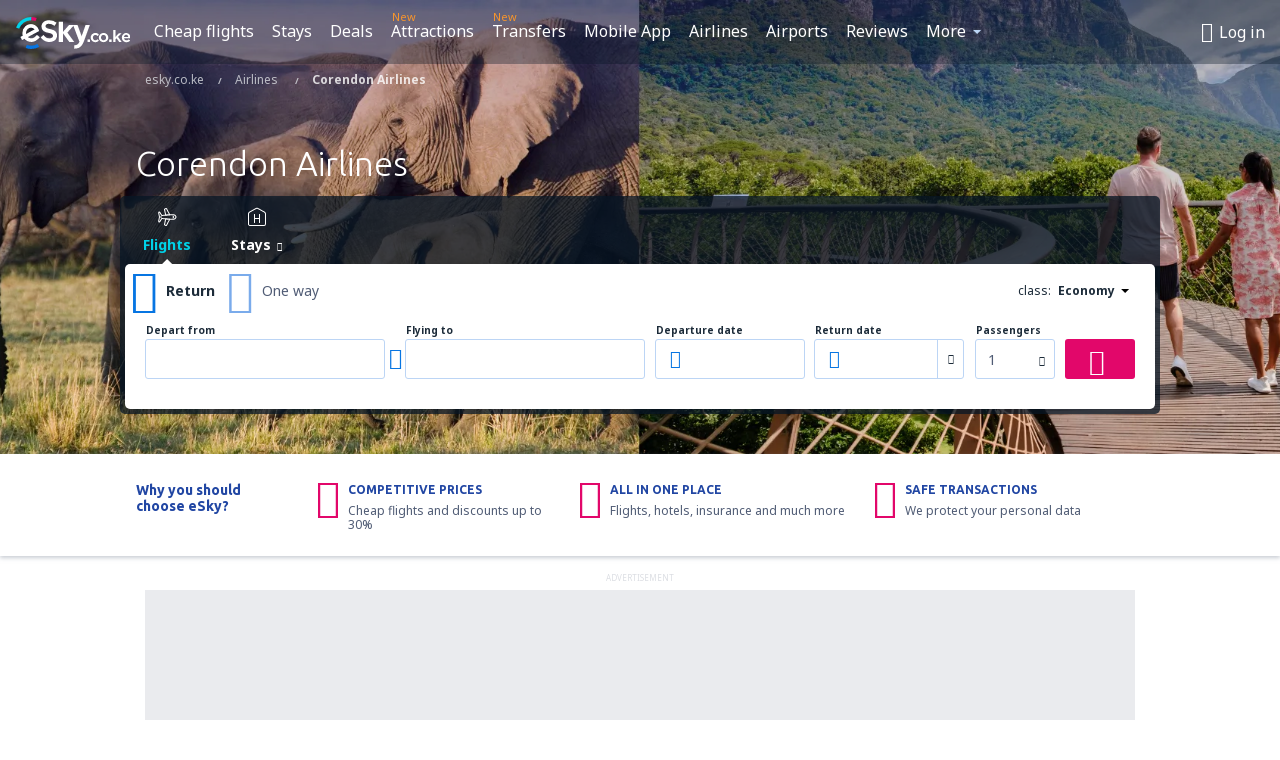

--- FILE ---
content_type: text/html; charset=UTF-8
request_url: https://www.esky.co.ke/airlines/al/xc/corendon-airlines
body_size: 25267
content:

<!DOCTYPE html>
<!--[if IE]><![endif]-->
<!--[if IE 9 ]><html lang="en-KE" class="ie9"><![endif]-->
<!--[if (gt IE 9)|!(IE)]><!-->
	<html
	lang="en-KE"> <!--<![endif]-->
	<head>
				<link href="https://fonts.googleapis.com/css?family=Ubuntu:300,700|Noto+Sans:400,700|Source+Code+Pro:400,700&amp;subset=latin,cyrillic-ext,latin-ext&amp;display=swap" rel="preload" as="style">

					<meta charset="utf-8">

			<meta http-equiv="X-UA-Compatible" content="IE=Edge,chrome=1"/>
			<meta name="viewport" content="width=device-width, initial-scale=1.0, maximum-scale=1, user-scalable=no"/>
							    <title>Corendon Airlines - Airlines - Corendon Airlines cheap flights - esky.co.ke</title>
<meta name="description" content="Corendon Airlines - Airline Tickets - Cheap flights - Travellers' reviews. Everything you want to know about Corendon Airlines. Online booking: Corendon Airlines through eSky!">
<meta name="keywords" content="Corendon Airlines, airlines Corendon Airlines, airline tickets Corendon Airlines, tickets Corendon Airlines, cheap flights Corendon Airlines, flights Corendon Airlines, Corendon Airlines booking, Corendon Airlines deals">

    <meta name="robots" content="all" />

    <link rel="canonical" href="https://www.esky.co.ke/airlines/al/xc/corendon-airlines" />
<meta property="og:locale" content="en_KE" />
<meta property="og:site_name" content="esky.co.ke - Flights, Air Tickets, Flight Search, Deals" />

    <meta property="og:title" content="Corendon Airlines - Airlines - Corendon Airlines cheap flights - esky.co.ke" />

<meta property="og:type" content="website" />
    <meta property="og:image" content="https://www.esky.co.ke/res/latest/eui/static/img/logos/airlines/185x47/XC.png" />
    <meta property="og:url" content="https://www.esky.co.ke/airlines/al/xc/corendon-airlines" />

    <meta property="og:description" content="Corendon Airlines - Airline Tickets - Cheap flights - Travellers' reviews. Everything you want to know about Corendon Airlines. Online booking: Corendon Airlines through eSky!" />



						 <link rel="alternate" hreflang="bg" href="https://www.esky.bg/aviokompanii/al/xc/corendon-airlines" />
								 <link rel="alternate" hreflang="bg-BG" href="https://www.esky.bg/aviokompanii/al/xc/corendon-airlines" />
								 <link rel="alternate" hreflang="bs" href="https://www.esky.ba/avio-kompanije/al/xc/corendon-airlines" />
								 <link rel="alternate" hreflang="bs-BA" href="https://www.esky.ba/avio-kompanije/al/xc/corendon-airlines" />
								 <link rel="alternate" hreflang="cs" href="https://www.esky.cz/letecke-spolecnosti/al/xc/corendon-airlines" />
								 <link rel="alternate" hreflang="cs-CZ" href="https://www.esky.cz/letecke-spolecnosti/al/xc/corendon-airlines" />
								 <link rel="alternate" hreflang="da" href="https://www.eskytravel.dk/flyselskaber/al/xc/corendon-airlines" />
								 <link rel="alternate" hreflang="da-DK" href="https://www.eskytravel.dk/flyselskaber/al/xc/corendon-airlines" />
								 <link rel="alternate" hreflang="de" href="https://www.eskytravel.de/fluggesellschaften/al/xc/corendon-airlines" />
								 <link rel="alternate" hreflang="de-AT" href="https://www.esky.at/fluggesellschaften/al/xc/corendon-airlines" />
								 <link rel="alternate" hreflang="de-CH" href="https://www.eskytravel.ch/fluggesellschaften/al/xc/corendon-airlines" />
								 <link rel="alternate" hreflang="de-DE" href="https://www.eskytravel.de/fluggesellschaften/al/xc/corendon-airlines" />
								 <link rel="alternate" hreflang="el" href="https://www.esky.gr/aerometaforis/al/xc/corendon-airlines" />
								 <link rel="alternate" hreflang="el-GR" href="https://www.esky.gr/aerometaforis/al/xc/corendon-airlines" />
								 <link rel="alternate" hreflang="en" href="https://www.esky.com/airlines/al/xc/corendon-airlines" />
								 <link rel="alternate" hreflang="en-142" href="https://www.esky.eu/airlines/al/xc/corendon-airlines" />
								 <link rel="alternate" hreflang="en-150" href="https://www.esky.eu/airlines/al/xc/corendon-airlines" />
								 <link rel="alternate" hreflang="en-EG" href="https://www.esky.com.eg/airlines/al/xc/corendon-airlines" />
								 <link rel="alternate" hreflang="en-GB" href="https://www.esky.co.uk/airlines/al/xc/corendon-airlines" />
								 <link rel="alternate" hreflang="en-HK" href="https://www.esky.com.hk/airlines/al/xc/corendon-airlines" />
								 <link rel="alternate" hreflang="en-IE" href="https://www.esky.ie/airlines/al/xc/corendon-airlines" />
								 <link rel="alternate" hreflang="en-KE" href="https://www.esky.co.ke/airlines/al/xc/corendon-airlines" />
								 <link rel="alternate" hreflang="en-MY" href="https://www.esky.com.my/airlines/al/xc/corendon-airlines" />
								 <link rel="alternate" hreflang="en-NG" href="https://www.esky.com.ng/airlines/al/xc/corendon-airlines" />
								 <link rel="alternate" hreflang="en-NZ" href="https://www.eskytravel.co.nz/airlines/al/xc/corendon-airlines" />
								 <link rel="alternate" hreflang="en-SG" href="https://www.esky.com.sg/airlines/al/xc/corendon-airlines" />
								 <link rel="alternate" hreflang="en-US" href="https://www.esky.com/airlines/al/xc/corendon-airlines" />
								 <link rel="alternate" hreflang="en-ZA" href="https://www.eskytravel.co.za/airlines/al/xc/corendon-airlines" />
								 <link rel="alternate" hreflang="es" href="https://www.edestinos.com/aerolineas/al/xc/corendon-airlines" />
								 <link rel="alternate" hreflang="es-BO" href="https://www.edestinos.com.bo/aerolineas/al/xc/corendon-airlines" />
								 <link rel="alternate" hreflang="es-CL" href="https://www.edestinos.cl/aerolineas/al/xc/corendon-airlines" />
								 <link rel="alternate" hreflang="es-CO" href="https://www.edestinos.com.co/aerolineas/al/xc/corendon-airlines" />
								 <link rel="alternate" hreflang="es-CR" href="https://www.edestinos.cr/aerolineas/al/xc/corendon-airlines" />
								 <link rel="alternate" hreflang="es-DO" href="https://www.edestinos.com.do/aerolineas/al/xc/corendon-airlines" />
								 <link rel="alternate" hreflang="es-ES" href="https://www.esky.es/aerolineas/al/xc/corendon-airlines" />
								 <link rel="alternate" hreflang="es-GT" href="https://www.edestinos.com.gt/aerolineas/al/xc/corendon-airlines" />
								 <link rel="alternate" hreflang="es-HN" href="https://www.edestinos.com.hn/aerolineas/al/xc/corendon-airlines" />
								 <link rel="alternate" hreflang="es-MX" href="https://www.edestinos.com.mx/aerolineas/al/xc/corendon-airlines" />
								 <link rel="alternate" hreflang="es-NI" href="https://www.edestinos.com.ni/aerolineas/al/xc/corendon-airlines" />
								 <link rel="alternate" hreflang="es-PA" href="https://www.edestinos.com.pa/aerolineas/al/xc/corendon-airlines" />
								 <link rel="alternate" hreflang="es-PE" href="https://www.edestinos.com.pe/aerolineas/al/xc/corendon-airlines" />
								 <link rel="alternate" hreflang="es-PR" href="https://www.edestinos.com.pr/aerolineas/al/xc/corendon-airlines" />
								 <link rel="alternate" hreflang="es-PY" href="https://www.edestinos.com.py/aerolineas/al/xc/corendon-airlines" />
								 <link rel="alternate" hreflang="es-SV" href="https://www.edestinos.com.sv/aerolineas/al/xc/corendon-airlines" />
								 <link rel="alternate" hreflang="fi" href="https://www.esky.fi/lentoyhtiot/al/xc/corendon-airlines" />
								 <link rel="alternate" hreflang="fi-FI" href="https://www.esky.fi/lentoyhtiot/al/xc/corendon-airlines" />
								 <link rel="alternate" hreflang="fr" href="https://www.esky.fr/compagnies-aeriennes/al/xc/corendon-airlines" />
								 <link rel="alternate" hreflang="fr-FR" href="https://www.esky.fr/compagnies-aeriennes/al/xc/corendon-airlines" />
								 <link rel="alternate" hreflang="fr-MA" href="https://www.esky.co.ma/compagnies-aeriennes/al/xc/corendon-airlines" />
								 <link rel="alternate" hreflang="hr" href="https://www.esky.hr/avio-kompanije/al/xc/corendon-airlines" />
								 <link rel="alternate" hreflang="hr-HR" href="https://www.esky.hr/avio-kompanije/al/xc/corendon-airlines" />
								 <link rel="alternate" hreflang="hu" href="https://www.esky.hu/legitarsasagok/al/xc/corendon-airlines" />
								 <link rel="alternate" hreflang="hu-HU" href="https://www.esky.hu/legitarsasagok/al/xc/corendon-airlines" />
								 <link rel="alternate" hreflang="it" href="https://www.eskytravel.it/compagnie-aeree/al/xc/corendon-airlines" />
								 <link rel="alternate" hreflang="it-IT" href="https://www.eskytravel.it/compagnie-aeree/al/xc/corendon-airlines" />
								 <link rel="alternate" hreflang="nb" href="https://www.eskytravel.no/flyselskaper/al/xc/corendon-airlines" />
								 <link rel="alternate" hreflang="nb-NO" href="https://www.eskytravel.no/flyselskaper/al/xc/corendon-airlines" />
								 <link rel="alternate" hreflang="nl" href="https://www.esky.nl/luchtvaartmaatschappijen/al/xc/corendon-airlines" />
								 <link rel="alternate" hreflang="nl-BE" href="https://www.eskytravel.be/luchtvaartmaatschappijen/al/xc/corendon-airlines" />
								 <link rel="alternate" hreflang="nl-NL" href="https://www.esky.nl/luchtvaartmaatschappijen/al/xc/corendon-airlines" />
								 <link rel="alternate" hreflang="pl" href="https://www.esky.pl/linie-lotnicze/al/xc/corendon-airlines" />
								 <link rel="alternate" hreflang="pl-PL" href="https://www.esky.pl/linie-lotnicze/al/xc/corendon-airlines" />
								 <link rel="alternate" hreflang="pt" href="https://www.esky.pt/companhias-aereas/al/xc/corendon-airlines" />
								 <link rel="alternate" hreflang="pt-PT" href="https://www.esky.pt/companhias-aereas/al/xc/corendon-airlines" />
								 <link rel="alternate" hreflang="ro" href="https://www.esky.ro/companii-aeriene/al/xc/corendon-airlines" />
								 <link rel="alternate" hreflang="ro-MD" href="https://www.esky.md/companii-aeriene/al/xc/corendon-airlines" />
								 <link rel="alternate" hreflang="ro-RO" href="https://www.esky.ro/companii-aeriene/al/xc/corendon-airlines" />
								 <link rel="alternate" hreflang="sk" href="https://www.esky.sk/letecke-spolocnosti/al/xc/corendon-airlines" />
								 <link rel="alternate" hreflang="sk-SK" href="https://www.esky.sk/letecke-spolocnosti/al/xc/corendon-airlines" />
								 <link rel="alternate" hreflang="sr" href="https://www.esky.rs/avio-kompanije/al/xc/corendon-airlines" />
								 <link rel="alternate" hreflang="sr-RS" href="https://www.esky.rs/avio-kompanije/al/xc/corendon-airlines" />
								 <link rel="alternate" hreflang="sv" href="https://www.esky.se/flygbolag/al/xc/corendon-airlines" />
								 <link rel="alternate" hreflang="sv-SE" href="https://www.esky.se/flygbolag/al/xc/corendon-airlines" />
								 <link rel="alternate" hreflang="tr" href="https://www.esky.com.tr/hava-yollari/al/xc/corendon-airlines" />
								 <link rel="alternate" hreflang="tr-TR" href="https://www.esky.com.tr/hava-yollari/al/xc/corendon-airlines" />
								 <link rel="alternate" hreflang="x-default" href="https://www.esky.com/airlines/al/xc/corendon-airlines" />
			


			
			<script>
LUX=(function(){var a=("undefined"!==typeof(LUX)&&"undefined"!==typeof(LUX.gaMarks)?LUX.gaMarks:[]);var d=("undefined"!==typeof(LUX)&&"undefined"!==typeof(LUX.gaMeasures)?LUX.gaMeasures:[]);var j="LUX_start";var k=window.performance;var l=("undefined"!==typeof(LUX)&&LUX.ns?LUX.ns:(Date.now?Date.now():+(new Date())));if(k&&k.timing&&k.timing.navigationStart){l=k.timing.navigationStart}function f(){if(k&&k.now){return k.now()}var o=Date.now?Date.now():+(new Date());return o-l}function b(n){if(k){if(k.mark){return k.mark(n)}else{if(k.webkitMark){return k.webkitMark(n)}}}a.push({name:n,entryType:"mark",startTime:f(),duration:0});return}function m(p,t,n){if("undefined"===typeof(t)&&h(j)){t=j}if(k){if(k.measure){if(t){if(n){return k.measure(p,t,n)}else{return k.measure(p,t)}}else{return k.measure(p)}}else{if(k.webkitMeasure){return k.webkitMeasure(p,t,n)}}}var r=0,o=f();if(t){var s=h(t);if(s){r=s.startTime}else{if(k&&k.timing&&k.timing[t]){r=k.timing[t]-k.timing.navigationStart}else{return}}}if(n){var q=h(n);if(q){o=q.startTime}else{if(k&&k.timing&&k.timing[n]){o=k.timing[n]-k.timing.navigationStart}else{return}}}d.push({name:p,entryType:"measure",startTime:r,duration:(o-r)});return}function h(n){return c(n,g())}function c(p,o){for(i=o.length-1;i>=0;i--){var n=o[i];if(p===n.name){return n}}return undefined}function g(){if(k){if(k.getEntriesByType){return k.getEntriesByType("mark")}else{if(k.webkitGetEntriesByType){return k.webkitGetEntriesByType("mark")}}}return a}return{mark:b,measure:m,gaMarks:a,gaMeasures:d}})();LUX.ns=(Date.now?Date.now():+(new Date()));LUX.ac=[];LUX.cmd=function(a){LUX.ac.push(a)};LUX.init=function(){LUX.cmd(["init"])};LUX.send=function(){LUX.cmd(["send"])};LUX.addData=function(a,b){LUX.cmd(["addData",a,b])};LUX_ae=[];window.addEventListener("error",function(a){LUX_ae.push(a)});LUX_al=[];if("function"===typeof(PerformanceObserver)&&"function"===typeof(PerformanceLongTaskTiming)){var LongTaskObserver=new PerformanceObserver(function(c){var b=c.getEntries();for(var a=0;a<b.length;a++){var d=b[a];LUX_al.push(d)}});try{LongTaskObserver.observe({type:["longtask"]})}catch(e){}};
LUX.label="dbr_landing_pages_airline_airline";
LUX.samplerate = (function (p, s) { try { return Math.max.apply(null, String(s).split(';').map(function (v, i) { return i === 0 ? ['*', v] : v.split(':'); }).map(function (a) { return [new RegExp('^' + a[0].replace(/\*/g, '.*').replace(/\+/g, '\\$&'), 'i'), parseInt(a[1], 10) ]; }).filter(function (a) { return a[0].test(p); }).map(function (a) { return a[1]; })) || void 0 } catch(e) { return; }; })(location.pathname, "20");
</script>
<script src="https://cdn.speedcurve.com/js/lux.js?id=4134562730" defer crossorigin="anonymous"></script>
			<script>
(function (w, d, s, l, i, g) {
	w[l] = w[l] || [];
	w[l].push({ 'gtm.start': new Date().getTime(), event: 'gtm.js' });
	var f = d.getElementsByTagName(s)[0],
		j = d.createElement(s),
		dl = l != 'dataLayer' ? '&l=' + l : '';
	j.async = true;
	(j.id = g), (j.src = 'https://etm.esky.co.ke/gtm.js?id=' + i + dl);
	f.parentNode.insertBefore(j, f);
})(window, document, 'script', 'dataLayer', 'GTM-NH83QL6', 'esky.gtm.global');
</script>
<script>
(function (w, d, s, p) {
	w._edls = w._edls || [];
	w._edls.push(['set', 'esky.page.label', 'airlines.item']);
	var f = d.getElementsByTagName(s)[0],
		j = d.createElement(s);
	j.async = true;
	j.id = 'esky-dls';
	j.dataset.prefix = p;
	j.dataset.schema = 'messages';
	j.src = p + '/dls.js';
	f.parentNode.insertBefore(j, f);
})(window, document, 'script', 'https://www.esky.com/data-layer');
</script>

			
	<script>
		dataLayer = [];

					dataLayer.push({"Page":{"Category":"Airlines","Type":"Content"}});
		
		function setFirstTimeVisit(cookieName) {
			function formatDate(param) {
				return ('0' + param).slice(-2);
			}

			function getPresentDate() {
				var today = new Date();
				var date = today.getFullYear() +
					formatDate(today.getMonth() + 1) +
					formatDate(today.getDate()) +
					formatDate(today.getHours()) +
					formatDate(today.getMinutes());

				return date;
			}

			function setCookie() {
				document.cookie = cookieName + '=' + getPresentDate() + ';path=/;expires=' + new Date(+new Date() + 24 * 60 * 60 * 1000 * 365);
			}

			function getCookieValues() {
				return document.cookie.match(RegExp('(?:^|;\\s*)' + cookieName + '=([^;]*)'));
			}

			function isCookieSet() {
				var match = getCookieValues();
				return (match != null && match.length > 0);
			}

			if (!isCookieSet()) {
				setCookie();
			}

			dataLayer.push({
				'UserFirstVisitDate': getCookieValues()[1]
			})
		}

		setFirstTimeVisit('firstTimeVisit');
	</script>




			<script>
	var _eac = _eac || {};

	_eac.start = new Date();
	_eac.url = '/patalyst/v1.1';
	_eac.disabledActions = '[]';
	_eac.enabled = true;
	_eac.dimensions = [];
						_eac.dimensions.push([ 'TestAB', 'site not tested', 'String' ]);
								_eac.dimensions.push([ 'Partner', 'ESKYKE', 'String' ]);
			
	function extendObj (objA, objB) {
		for (var i in objB) {
			if (objB.hasOwnProperty(i)) {
				objA[i] = objB[i];
			}
		}
	}

	var ibeConfig = {};
	var dbrRoutes = {};
	var i18n = {};
	//JS logger
	var logger = {
		adapters: [
						{
				name: 'http',
				level: ['ERROR']
			}
		],
		url: '/_fe/log'
	};

		var routesAsync = "/res/gh-b110/common/js-routing/prod_en_ke.js";
	
	function i18nExtend(_i18n) {
		extendObj(i18n, _i18n)
	}
</script>

<link rel="shortcut icon" href="https://static1.eskypartners.com/favicons/esky.ico"/>
	<meta name="theme-color" content="#031639">
<link href="https://www.esky.co.ke/res/gh-b110/eui/css/default/templates/default.css" type="text/css" rel="stylesheet" />
	<link href="https://www.esky.co.ke/res/gh-b110/eui/css/default/pages/landing-pages/airlines/airline.css" type="text/css" rel="stylesheet" />

<!--[if IE 9]>
<script src="/res/gh-b110/eui/js/vendor/es6-shim.min.js"></script>
<![endif]-->
<!--[if lt IE 9]>
<script src="/res/gh-b110/eui/js/vendor/html5shiv.min.js"></script>
<script src="/res/gh-b110/eui/js/vendor/es5-shim.min.js"></script>
<![endif]-->
<!--[if lt IE 8]>
<script src="/res/gh-b110/eui/js/vendor/json3.min.js"></script>
<![endif]-->

<script>
	if (!Object.assign || !window.Promise) {
		var shim = document.createElement('script');
		shim.setAttribute('src', '/res/gh-b110/eui/js/vendor/es6-shim.min.js');
		document.getElementsByTagName('head')[0].appendChild(shim);
	}
</script>

		
	    					
		
		
		<link href="https://fonts.googleapis.com/css?family=Ubuntu:300,700|Noto+Sans:400,700|Source+Code+Pro:400,700&amp;subset=latin,cyrillic-ext,latin-ext&amp;display=swap" rel="stylesheet" type="text/css">
																				<link href="https://www.esky.co.ke/res/gh-b110/eui/js/0.js" as="script" rel="preload">
											<link href="https://www.esky.co.ke/res/gh-b110/eui/js/2.js" as="script" rel="preload">
											<link href="https://www.esky.co.ke/res/gh-b110/eui/js/1.js" as="script" rel="preload">
											<link href="https://www.esky.co.ke/res/gh-b110/eui/js/3.js" as="script" rel="preload">
											<link href="https://www.esky.co.ke/res/gh-b110/eui/js/4.js" as="script" rel="preload">
											<link href="https://www.esky.co.ke/res/gh-b110/eui/js/5.js" as="script" rel="preload">
											<link href="https://www.esky.co.ke/res/gh-b110/eui/js/6.js" as="script" rel="preload">
											<link href="https://www.esky.co.ke/res/gh-b110/eui/js/7.js" as="script" rel="preload">
											<link href="https://www.esky.co.ke/res/gh-b110/eui/js/common.js" as="script" rel="preload">
											<link href="https://www.esky.co.ke/res/gh-b110/eui/js/router.js" as="script" rel="preload">
											<link href="https://www.esky.co.ke/res/gh-b110/eui/js/partners-locale/en_ke.js" as="script" rel="preload">
											<link href="https://www.esky.co.ke/res/gh-b110/eui/js/12.js" as="script" rel="preload">
											<link href="https://www.esky.co.ke/res/gh-b110/eui/js/8.js" as="script" rel="preload">
											<link href="https://www.esky.co.ke/res/gh-b110/eui/js/9.js" as="script" rel="preload">
											<link href="https://www.esky.co.ke/res/gh-b110/eui/js/10.js" as="script" rel="preload">
											<link href="https://www.esky.co.ke/res/gh-b110/eui/js/11.js" as="script" rel="preload">
											<link href="https://www.esky.co.ke/res/gh-b110/eui/js/15.js" as="script" rel="preload">
											<link href="https://www.esky.co.ke/res/gh-b110/eui/js/16.js" as="script" rel="preload">
											<link href="https://www.esky.co.ke/res/gh-b110/eui/js/17.js" as="script" rel="preload">
											<link href="https://www.esky.co.ke/res/gh-b110/eui/js/landing-pages/airline.js" as="script" rel="preload">
														
								<script src="https://www.esky.co.ke/res/gh-b110/eui/js/affiliates/cj.js" defer></script>
				</head>

	<body
		id="default_container"
		data-go-test-id=""
		data-go-test-version=""
		data-route="dbr_landing_pages_airline_airline"
		 data-action="airline" class="action-airline airline" 		 	>
										<!-- Google Tag Manager -->
	<noscript>
		<iframe src="//www.googletagmanager.com/ns.html?id=GTM-5575NWQ" height="0" width="0" style="display:none;visibility:hidden"></iframe>
	</noscript>

	<script>
		(function(w,d,s,l,i){w[l]=w[l]||[];w[l].push({'gtm.start':
				new Date().getTime(),event:'gtm.js'});var f=d.getElementsByTagName(s)[0],
				j=d.createElement(s),dl=l!='dataLayer'?'&l='+l:'';j.async=true;j.src=
				'//www.googletagmanager.com/gtm.js?id='+i+dl;f.parentNode.insertBefore(j,f);
		})(window,document,'script','dataLayer','GTM-5575NWQ');
	</script>

	<script type="text/javascript">
		window[window.addEventListener ? 'addEventListener' : 'attachEvent']('load', function () {
			dataLayer.push({
				'event': 'LoadingDone'
			});
		}, false);
	</script>
					
						
		
							
		
							
							
								
															
										
		
				
					
	<noscript class="no-js">
						
		
		
		
		
		
			<div class="msg-box  info">
		<i class="ico-msg icon-alert"></i>
		<div class="content">
							<h5 class="header">You can't see some of the content</h5>
										<p class="description">JavaScript (used for interactive content etc.) has been disabled in your browser. Unless you enable it, the site will not work properly or at all.</p>
						
							<div class="description">			<div class="btn-list">
				<strong>How to enable JavaScript:</strong>
				<ul>
											<li>
							<a href="https://support.google.com/chrome/answer/114662?hl=en" class="btn small function" rel="nofollow" target="_blank">Chrome</a>
						</li>
											<li>
							<a href="https://support.mozilla.org/en-US/kb/javascript-settings-for-interactive-web-pages" class="btn small function" rel="nofollow" target="_blank">Firefox</a>
						</li>
											<li>
							<a href="https://support.microsoft.com/en-gb/gp/howtoscript" class="btn small function" rel="nofollow" target="_blank">Internet Explorer</a>
						</li>
											<li>
							<a href="https://support.apple.com/en-us/HT201265" class="btn small function" rel="nofollow" target="_blank">Safari</a>
						</li>
											<li>
							<a href="http://www.opera.com/docs/browserjs/" class="btn small function" rel="nofollow" target="_blank">Opera</a>
						</li>
									</ul>
			</div>
		</div>
			
			
			
			
			
					</div>
	</div>

	
	</noscript>

		
									
				
		<header id="header-top" class="transparent">
			<div class="header-wrapper">
				<div class="logo-section">
											<a class="logo" href="https://www.esky.co.ke/" target="_top" >
							<span class="back-to-mainpage">&lt;&lt; home page</span>
														<img class="logo-img" src="https://static1.eskypartners.com/logos/eskyco_ke_white.svg"  alt="Corendon Airlines - Airlines - Corendon Airlines cheap flights - esky.co.ke - Flights, Air Tickets, Flight Search, Deals"
					 data-static-img-url="https://static1.eskypartners.com/logos/eskyco_ke_white.png"/>
					
						</a>
									</div>
									
		
		<nav class="main-nav">
			<ul class="site-menu menu mobile-menu">
																													<li class="tree-item main-tabs">

																									<a href="/flights" title="Cheap flights" class="menu-link link-1 tx-link">Cheap flights</a>
															</li>
																				<li class="tree-item main-tabs">

																									<a href="/stays/" title="Stays" class="menu-link link-2 tx-link">Stays</a>
															</li>
																				<li class="tree-item main-tabs">

																									<a href="/deals" title="Deals" class="menu-link link-3 tx-link">Deals</a>
															</li>
																				<li class="tree-item main-tabs with-badge">

																	<span class="item-badge">New</span>
																									<a href="https://www.getyourguide.com/?partner_id=6PH6GQ5&amp;cmp=KE" rel="nofollow" title="Attractions" target="_blank" class="menu-link link-4 tx-link">Attractions</a>
															</li>
																				<li class="tree-item main-tabs with-badge">

																	<span class="item-badge">New</span>
																									<a href="https://esky-ke.mozio.com/?campaign=website" rel="nofollow" target="_blank" rel="noreferrer noopener" title="Transfers" class="menu-link link-5 tx-link">Transfers</a>
															</li>
																				<li class="tree-item main-tabs">

																									<a href="https://app.esky.com/?utm_source=esky.co.ke&amp;utm_medium=menu" target="_blank" title="Mobile App" class="menu-link link-6 tx-link">Mobile App</a>
															</li>
																				<li class="tree-item main-tabs">

																									<a href="/airlines" title="Airlines" class="menu-link link-7 tx-link">Airlines</a>
															</li>
																				<li class="tree-item main-tabs">

																									<a href="/airports" title="Airports" class="menu-link link-8 tx-link">Airports</a>
															</li>
																				<li class="tree-item main-tabs">

																									<a href="/reviews" title="Reviews" class="menu-link link-9 tx-link">Reviews</a>
															</li>
																																																							<li class="tree-item menu-more">

																									<a href="/insurance" title="Insurance" class="menu-link link-1 tx-link">Insurance</a>
															</li>
																				<li class="tree-item menu-more">

																									<a href="/travel-guide" title="Travel guide" class="menu-link link-2 tx-link">Travel guide</a>
															</li>
																				<li class="tree-item menu-more">

																									<a href="/radar" title="Flight radar" class="menu-link link-3 tx-link">Flight radar</a>
															</li>
																				<li class="tree-item menu-more">

																									<a href="/userzone/login" rel="nofollow" title="Booking management" class="menu-link link-4 tx-link">Booking management</a>
															</li>
															
									<li class="main-tabs more-tab tree-item main-menu-dropdown hide-medium">
						<a href="javascript:void(null)" class="menu-link more"
						   data-content-id="main-menu-more-box">More</a>
						<ul id="main-menu-more-box" class="dropdown-content"
						    data-dropdown-content-id="main-menu-more-box">
																																																	<li>
											<a href="/insurance" title="Insurance">Insurance</a>
										</li>
																			<li>
											<a href="/travel-guide" title="Travel guide">Travel guide</a>
										</li>
																			<li>
											<a href="/radar" title="Flight radar">Flight radar</a>
										</li>
																			<li>
											<a href="/userzone/login" rel="nofollow" title="Booking management">Booking management</a>
										</li>
																														</ul>
					</li>
							</ul>
		</nav>
	
				
				<div class="header-side-options">
					
											<div class="user-zone-header">
														
	

<div class="hidden">
	<div id="uz-login-box" class="uz-login-box">
		<img class="illustration" src="https://www.esky.co.ke/_fe/img/illustration-default-user_zone.svg?s=80x80">

		<h4 class="title">Hey, good to see you!</h4>

		<p class="description">Log in to book your next trip faster and have all your travel details in one place.</p>

		<ul class="uz-menu-wrapper">
							<li class="menu-item user-zone-google">
					<img class="menu-item-img" src="https://www.esky.co.ke/_fe/img/icon_google_multicolor.svg?s=20x20">
					<span class="menu-item-text">Continue with Google</span>
				</li>
				<li class="menu-item user-zone-facebook">
					<img class="menu-item-img" src="https://www.esky.co.ke/_fe/img/icon_facebook_multicolor.svg?s=20x20">
					<span class="menu-item-text">Continue with Facebook</span>
				</li>
						<li class="menu-item user-zone-email">
				<img class="menu-item-img" src="https://www.esky.co.ke/_fe/img/icon_mail.svg?s=20x20">
				<span class="menu-item-text">Continue with e-mail</span>
			</li>
		</ul>
	</div>
</div>
	
	
				
										</div>
					
												<div id="hamburger-wrapper" class="hamburger-wrapper">
		<div class="hamburger-inner-wrapper">
			<div class="hamburger">
				<span class="line line1"></span>
				<span class="line line2"></span>
				<span class="line line3"></span>
			</div>
			<span class="hamburger-title">Menu<i class="icon icon-eui_arrow_down hide-small"></i></span>
			<span class="hamburger-close"><i class="icon icon-eui_close"></i></span>
		</div>
	</div>
									</div>

							</div>
		</header>
	
<script type="text/javascript">
	i18nExtend({
    "message-dialog": {
        "Your_account_has_been_connected_with_facebook": "Your account has been connected to Facebook.",
        "You_can_now_sign_in_via_facebook_or_normal_account": "Now you can log in by your Facebook profile {$1} and also with your e-mail address and password.",
        "Your_account_has_been_disconnected_from_facebook": "Your account has been disconnected from Facebook.",
        "You_can_now_sign_in_only_with_email_and_password": "Now you can log to your account only with <br \/> e-mail address and password.",
        "Account_with_email_from_current_facebook_profile_already_exists": "Currently logged in Facebook profile is connected to existing account.",
        "Sign_in_to_other_facebook_profile_to_connect_it_with_this_account": "Log in to the other profile on Facebook to connect it with this account.",
        "You_have_already_account_connected_to_other_facebook_profile": "You already have an account connected to another Facebook profile",
        "Sign_in_to_other_facebook_profile_or_via_email": "Log in using another Facebook profile or via e-mail and password.",
        "Changes_have_been_saved": "Details have been saved",
        "We_have_sent_you_reset_password_link": "We have sent you a link to reset your password.",
        "Check_your_email_to_reset_password": "Check your e-mail and follow the instructions from the message.",
        "We_have_sent_you_activation_link": "Activation link has been sent to your e-mail",
        "Check_your_email_and_follow_instructions_to_activate_account": "Please check your mail box and follow instructions to activate your account.",
        "Welcome_in_our_site": "Welcome to eSky.pl",
        "We_wish_you_very_best_journeys": "We wish you many pleasant journeys!",
        "Traveler_added": "Traveler has been added",
        "Traveler_saved": "Traveler has been saved",
        "Traveler_removed": "Traveler has been removed",
        "Callcenter_callback_success_title": "The conversation has been ordered",
        "Callcenter_callback_success_text": "Soon you will be contacted by our consultant",
        "Travel_group_message_success_title": "Your inquiry was sent",
        "Travel_group_message_error_title": "Your inquiry could not be sent",
        "Travel_group_message_success_description": "Our consultant will contact you shortly in order to arrange the journey.",
        "Travel_group_message_error_description": "Try to send message again",
        "No_deals_for_specified_date": "Unfortunately, the flight is no longer available",
        "No_deals_for_date_more_info": "This is popular route. Try to choose a flight on another date",
        "Provide_your_data": "Provide your data",
        "To_shorten_reservation_time": "to shorten reservation time in the future.",
        "Contact_form_success_header": "Message has been sent succesfully!",
        "Contact_form_success_description": "Thank you for contacting us. We will answer you as soon as possible.",
        "Contact_form_error_header": "Sorry, your message has not been sent.",
        "Contact_form_error_description": "Something went wrong . Try again in a moment.",
        "Resend_confirmation_success_header": "Confirmation has been resent",
        "Resend_confirmation_success_description": "Check your e-mail. If you don\u2019t see it, look in the spam folder.",
        "Resend_confirmation_error_header": "Confirmation has not been resent",
        "Resend_confirmation_error_description": "We\u2019re sorry, but we\u2019re unable to resent confirmation. Please, try again later.",
        "Resend_confirmation_info_406_header": "Confirmation hasn\u2019t been sent\n\n",
        "Resend_confirmation_info_406_description": "We\u2019re currently processing your booking and it may change its status shortly. Please wait a few minutes and try again.\n\n",
        "Resend_confirmation_info_409_header": "Your confirmation has been sent",
        "Resend_confirmation_info_409_description": "Please check your spam folder, if you didin\u2019t receive an e-mail from us.\n\n",
        "Try_to_send_again": "Try to send it again",
        "Or": "or",
        "Price_operator_info": "Operator rates apply",
        "Hotel_search_not_found_info": "Sorry, no results for your search",
        "Hotel_search_not_found_sub_info": "Make sure you typed correct names",
        "Hotel_search_error_info": "Sorry, no results for your search",
        "Hotel_search_error_sub_info": "Try to search different criteria",
        "Hotel_search_filters_not_found_head": "No results found for that filter criteria",
        "Hotel_search_filters_not_found_desc": "Change your filter criteria or clear all filters",
        "Hotel_search_filters_not_found_clear_all_filters": "Clear all filters"
    },
    "user-zone-header": {
        "Price_alerts": "Price alerts",
        "Search_history": "Search history",
        "Travelers": "Travelers",
        "Payer_data": "Payer details",
        "Settings": "Account settings",
        "Logout": "Log out",
        "Sign_in": "Log in",
        "or": "or",
        "sign_up": "register",
        "My_account": "My account",
        "My_bookings": "My bookings",
        "Co_travelers": "Co-travellers",
        "Payer_data_contact": "Payer details",
        "Account_settings": "Account settings",
        "Wallet": "{{parentSiteName}} Wallet"
    },
    "user-zone-login": {
        "Sign_in_facebook": "Log in with Facebook",
        "or": "or",
        "email": "E-mail",
        "password": "Password",
        "remember_me": "Remember me",
        "Sign_in": "Log in",
        "Dont_remember_password": "Forgot your password?",
        "Enter_email": "Enter e-mail",
        "Enter_valid_email": "Enter correct e-mail",
        "Enter_password": "Enter password",
        "Wrong_email_or_password": "Entered e-mail addres or password is incorrect",
        "Dont_have_account": "Don't have an account yet?",
        "Register": "Register"
    },
    "reset-password-dialog": {
        "Did_you_forget_password": "Forgot your password?",
        "Type_your_email_which_you_login_to_account": "Enter e-mail address you use to log in your account.",
        "Email": "E-mail",
        "I_want_set_new_password": "I want to set a new password",
        "Enter_email": "Enter e-mail",
        "Enter_valid_email": "Enter correct e-mail",
        "Check_your_email_to_reset_password": "Check your e-mail and follow the instructions from the message.",
        "We_have_sent_you_reset_password_link": "We have sent you a link to reset your password.",
        "User_with_this_email_does_not_exist": "There is no account registered for this e-mail address.",
        "This_value_is_not_a_valid_email_address": "Incorrect e-mail address",
        "Back_to_login": "Back to login"
    },
    "facebook-connect-dialog": {
        "Connect_account_with_facebook": "Connect your account with Facebook",
        "Connect_your_account_with_currently_logged_facebook_profile": "Connect account on eSky <b>{$1}<\/b> with the currently logged Facebook profile to:",
        "You_can_easy_and_safe_connect_your_account_with_facebook": "You can connect your account with your Facebook profile in a fast and safe way to:",
        "easly_find_friends_traveling_in_the_same_direction": "easliy find friends going the same destination",
        "It_looks_that_you_already_have_account": "It seems that you already have an account with us.",
        "share_promotions_and_reservations": "share the promotions and reservations",
        "sign_in_with_one_click": "log in with one click",
        "You_decide_what_will_be_published": "Only you decide what should be published and when"
    },
    "user-zone-registration": {
        "Sign_in_facebook": "Log in with Facebook",
        "or": "or",
        "email": "E-mail",
        "password": "Password (minimum of 6 characters)",
        "repeat_password": "Re-enter password",
        "Regulations_acceptance": "I accept<a href=\"{$1}\" class=\"show-regulations dialog-regulations-link\" data-dialog-title=\"Regulations\">Terms and conditions<\/a>",
        "Register": "Register",
        "Enter_email": "Enter e-mail",
        "Enter_valid_email": "Enter correct e-mail",
        "Enter_password": "Enter password",
        "Password_to_short": "The password should consist of at least 6 characters",
        "Enter_password_again": "Re-enter password",
        "Passwords_are_different": "Paswords dont match",
        "Regulations_acceptance_needed": "You must accept the Terms and conditions",
        "This_email_is_already_used": "This e-mail address is already in use"
    },
    "regulations-dialog": {
        "Regulations": "Terms & conditions",
        "Print": "Print",
        "Open_in_new_window": "Open in new window",
        "Policy_of_withdrawal": "Withdrawal Policy",
        "Booking_conditions": "Booking conditions",
        "Policy_scope": "Scope of insurance"
    }
});</script>

					
													
	<div class="hero with-breadcrumbs hero-under-menu  lazy"
		 data-bg="/_fe/img/afryka_grudzien2025.png">

				<div class="hero-content">
				        		                        <div class="breadcrumbs" >
            <ol itemscope itemtype="http://schema.org/BreadcrumbList">                        <li itemprop="itemListElement" itemscope itemtype="http://schema.org/ListItem" data-qa-segment="esky.co.ke">
                            <a itemprop="item" href="/" class="tx-link">
                                <span itemprop="name">esky.co.ke</span>
                            </a>
                            <meta itemprop="position" content="1">
                        </li><li itemprop="itemListElement" itemscope itemtype="http://schema.org/ListItem"
                                data-qa-segment="Airlines" class="">
                                <a itemprop="item" href="/airlines" class="tx-link">
                                    <span itemprop="name">Airlines</span>
                                </a>
                                                                <meta itemprop="position" content="2">
                            </li>                            <li itemprop="itemListElement" itemscope itemtype="http://schema.org/ListItem" data-qa-segment="Corendon Airlines">
                                <span itemprop="name">Corendon Airlines</span>
                                                                <meta itemprop="position" content="3">
                            </li></ol>
        </div>
        
							<div class="airline-qsf-head">
			<h1 class="head-text">Corendon Airlines</h1>
		</div>
		<div class="multi-qsf default" id="multiQsf">
	<div class="mq-header">
		<div class="mq-shadow-left"></div>
		<div class="mq-shadow-right"></div>

		<div class="mq-tabs-wrapper">
			<div class="mq-tabs">
															<div class="mq-tab" data-tab-id="Flights">
							
							<a class="mq-tab-icon " href="" target="_self">
								<img class="icon"
									 src="https://www.esky.co.ke/_fe/img/icon_plane_right.svg?c=ffffff"
									 alt="Flights"/>
								<span class="mq-tab-caption">Flights</span>
							</a>
						</div>
																				<div class="mq-tab" data-tab-id="Hotels">
							
							<a class="mq-tab-icon mq-tab-link" href="/stays/" target="_self">
								<img class="icon"
									 src="https://www.esky.co.ke/_fe/img/icon_hotel.svg?c=ffffff"
									 alt="Stays"/>
								<span class="mq-tab-caption">Stays</span>
							</a>
						</div>
												</div>
		</div>

			</div>
	<div class="mq-content">
		<div class="qsf-loader">
			<div class="css-loader mini"></div>
		</div>
		<div id="multiQsfFlights" class="hidden">
				
	
	
	<form id="qsf_form" action="https://www.esky.co.ke/flights/search/" class="flights-qsf with-tabs" method="get" novalidate>
		<section class="top">
			<fieldset class="trip-types">
				<ul class="trip-type-list">
					<li class="type roundtrip active" data-title="Return">
						<input type="radio" id="TripTypeRoundtrip" name="ot" value="RoundTrip" checked="checked" />
						
        
                    		        <label class="radio" for="TripTypeRoundtrip">
            Return

                    </label>
					</li>
					<li class="type oneway" data-title="One way">
						<input type="radio" id="TripTypeOneway" name="ot" value="OneWay" />
						
        
                    		        <label class="radio" for="TripTypeOneway">
            One way

                    </label>
					</li>

					
				</ul>
			</fieldset>
			<fieldset class="trip-service-class">
				<div class="wrap service-class">
					
        
                    		        <label for="serviceClass" class="required">
            class:

                    </label>
					<select id="serviceClass" name="sc" class="not-custom" data-storage-type="session">
        <option value="economy" selected="selected">
                                    Economy                            </option><option value="economy-premium">
                                    Economy Premium                            </option><option value="business">
                                    Business                            </option><option value="first">
                                    First Class                            </option></select>
				</div>
			</fieldset>
					</section>
		<section class="main">
			<div class="flex">
				<div>
					<div class="left-data">
						<div class="roundtrip-qsf">
							<fieldset class="trip-destinations">
	<div class="wrap departure">
		
        
                    		        <label class="field-label required" for="departureRoundtrip0">
            Depart from

                    </label>
				    <input type="text" id="departureRoundtrip0" name="tr[0][d]" required="required" class="destination " />

		    <input type="text" id="departureRoundtrip1" name="tr[1][d]" required="required" class="destination hidden " />

	</div>
	<div class="wrap trip-arrows"></div>
	<div class="wrap arrival">
		
        
                    		        <label class="field-label required" for="arrivalRoundtrip0">
            Flying to

                    </label>
				    <input type="text" id="arrivalRoundtrip0" name="tr[0][a]" required="required" class="destination " />

		    <input type="text" id="arrivalRoundtrip1" name="tr[1][a]" required="required" class="destination hidden " />

	</div>
</fieldset>
<fieldset class="trip-dates">
	<div class="wrap departure-date inner-addon left-addon">
		
        
                    		        <label class="field-label required" for="departureDateRoundtrip0">
            Departure date

                    </label>
				    <input type="text" id="departureDateRoundtrip0" name="tr[0][dd]" required="required" class="date " />

	</div>
	<div class="wrap return-date inner-addon left-addon">
		
        
                    		        <label class="field-label required" for="departureDateRoundtrip1">
            Return date

                    </label>
				    <input type="text" id="departureDateRoundtrip1" name="tr[1][dd]" required="required" class="date " />

		<i class="cross icon-cross2"></i>
	</div>
</fieldset>
						</div>
						<div class="oneway-qsf hidden">
							<fieldset class="trip-destinations">
    <div class="wrap departure">
		
        
                    		        <label class="field-label required" for="departureOneway">
            Depart from

                    </label>
                    <input type="text" id="departureOneway" name="to[0][d]" required="required" class="destination " />

    </div>
    <div class="wrap trip-arrows one"></div>
    <div class="wrap arrival">
		
        
                    		        <label class="field-label required" for="arrivalOneway">
            Flying to

                    </label>
                    <input type="text" id="arrivalOneway" name="to[0][a]" required="required" class="destination " />

    </div>
</fieldset>
<fieldset class="trip-dates">
    <div class="wrap departure-date inner-addon left-addon">
		
        
                    		        <label class="field-label required" for="departureDateOneway">
            Departure date

                    </label>
                    <input type="text" id="departureDateOneway" name="to[0][dd]" required="required" class="date " />

    </div>
    <div class="wrap return-date inner-addon left-addon disabled">
		<label for="returnDateOneway" class="field-label">Return date</label>
        <input type="text" id="returnDateOneway" class="date" placeholder="...">
		<button type="button" class="ui-datepicker-trigger"></button>
    </div>
</fieldset>
						</div>

						<div class="multicity-qsf hidden">
													</div>

					</div>
					<div class="right-data">
						<fieldset class="trip-paxes package-search">
														
							<label class="field-label">Passengers</label>
							<div class="wrap pax-widget custom-dropdown  " data-content-id="pax-counter">1</div>
							<input type="hidden" id="adultPaxAmount" name="pa" value="1" />
							<input type="hidden" id="youthPaxAmount" name="py" value="0" />
							<input type="hidden" id="childPaxAmount" name="pc" value="0" />
							<input type="hidden" id="infantPaxAmount" name="pi" value="0" />
						</fieldset>
													<fieldset class="trip-search">
								<button type="button" class="btn transaction qsf-search">
									<span class="text">Search flight</span>
								</button>
							</fieldset>
											</div>

				</div>
							</div>
		</section>
	</form>

	<script type="text/javascript">
		if (typeof ibeConfig !== 'undefined') {
			extendObj(ibeConfig, {
				partner: 'ESKYKE',
				language: 'en-KE',
				languageCode: 'en',
				country: 'ke',
				eskyservices: 'autocomplete.eskyservices.pl',
				eskyservicesSsl: 'autocomplete.eskyservices.pl',
				autocompleteBaseUrl: 'https://autocomplete2.eskyservices.pl/api/v1',
				flightsAutocompleteVersion: 'v1',
				formatDate: 'YYYY-MM-DD',
				FormMinDate: '+0d',
				multiQSF: {"links":[{"label":"Flights","url":"","visible":true,"icon":"plane_right","is_link":false,"badge":"","open_in_new_tab":false,"form_type":"Flights"},{"label":"Hotels","url":"\/stays\/","visible":true,"icon":"hotel","is_link":true,"badge":"","open_in_new_tab":false,"form_type":"Hotels"}],"visible":true},
				qsfVariant: null,
				collectUserSelection: true,
				eskyApiUrl: 'https://www.esky.co.ke/eapi',
				providerSearchResultsUrl: null,
				useNewFlightsSearch: true,
				openAdditionalPackagesTab: false
			});
		}
	</script>


		    
<script type="text/javascript">
	i18nExtend({
    "outdated-browser-info": {
        "Your_browser_is_outdated": "Your browser is outdated",
        "New_browser_advantages_info": "Newer browsers save your time, keep you  safer, and let you do more online.",
        "Currently_you_are_using_old_ie": "Currently you're using old IE",
        "Update_your_browser": "Update your browser",
        "Try_different_modern_browser": "Try a different modern browser:"
    },
    "regulations-dialog": {
        "Regulations": "Terms & conditions",
        "Print": "Print",
        "Open_in_new_window": "Open in new window",
        "Policy_of_withdrawal": "Withdrawal Policy",
        "Booking_conditions": "Booking conditions",
        "Policy_scope": "Scope of insurance"
    },
    "splash-screen": {
        "Btn_store": "Download for free",
        "Kill_splash": "Go to website",
        "Text_promotion": "\u2713 Attractive flight deals<br> \u2713 Cheap flights search engine<br> \u2713 The largest availability of airlines and airports"
    },
    "smart-banner": {
        "App_name_android": "eSky",
        "App_name_ios": "eSky",
        "Description_android": "Search and book faster",
        "Description_ios": "Search and book faster",
        "Btn_install_short_android": "Download",
        "Btn_install_short_ios": "Download"
    },
    "breadcrumbs": {
        "Type_name": "Enter name"
    },
    "flights-qsf": {
        "Complete_departure_city": "Enter departure place",
        "Complete_arrival_city": "Enter arrival place",
        "Complete_departure_date": "Select date",
        "Complete_arrival_date": "Select date",
        "Complete_correct_departure_date": "Enter correct departure date",
        "Complete_correct_arrival_date": "Select correct date of return",
        "Choose_pax_number": "Select the correct number of passengers",
        "Travel_too_short": "Place of arrival and departure must be different",
        "Infants_more_than_adults": "The number of infants cannot be greater than the number of adults.",
        "Unknown_departure": "We did not recognize the departure location",
        "Unknown_arrival": "We did not recognize the arrival place"
    },
    "datepicker": {
        "january": "January",
        "february": "February",
        "march": "March",
        "april": "April",
        "may": "May",
        "june": "June",
        "july": "July\n",
        "august": "August",
        "september": "September",
        "october": "October",
        "november": "November",
        "december": "December",
        "sunday": "Sunday",
        "monday": "Monday",
        "tuesday": "Tuesday",
        "wednesday": "Wednesday",
        "thursday": "Thursday",
        "friday": "Friday",
        "saturday": "Saturday",
        "sun": "Sun",
        "mon": "Mon",
        "tue": "Tue",
        "wed": "Wed",
        "thu": "Thu",
        "fri": "Fri",
        "sat": "Sat",
        "su": "Su",
        "mo": "Mo",
        "tu": "Tu",
        "we": "We",
        "th": "Th",
        "fr": "Fr",
        "sa": "Sa",
        "closeText": "Close",
        "prevText": "Previous",
        "nextText": "Next",
        "currentText": "Today",
        "weekHeader": "Wk",
        "reservation_info": "Booking a flight for tomorrow is only possible through credit card payment.",
        "payment_info": "Booking a flight for today is possible only by contacting our Call Center.",
        "Departure_day": "Departure",
        "Return_day": "Return",
        "Booking_only_via_callcenter": "Booking a flight for today is possible <br>only via Call Center<br>",
        "Same_departure_return_day": "Departure and return",
        "Insurance_start": "Start of insurance",
        "Insurance_end": "End of insurance"
    },
    "autocomplete": {
        "Departure_airport_choose": "Choose origin",
        "Arrival_airport_choose": "Choose an airport",
        "Departure_place": "Departure place",
        "Arrival_place": "Flying to",
        "Airport_name": "Airport name",
        "Distance_from_center": "Dist. from center",
        "Map_submit": "Select",
        "More_airports_near": "More airports nearby?",
        "More_airports_on_map": "All airports",
        "Airports_on_map": "Airports on map:",
        "Last_searched": "Your recent searches:",
        "Nearby_airports": "Nearby airports",
        "Airlines": "Airlines",
        "National_airlines": "National airlines",
        "Most_popular": "Most popular:",
        "Check_airports_lower_price": "Check nearby airports to see more available flights:",
        "Cities": "Cities",
        "Airports": "Airports",
        "Geolocation_Item_title": "Use your location",
        "Geolocation_Item_description": "We will show you the airports closest to you.",
        "Geolocation_Error_header": "We are unable to locate you",
        "Geolocation_Error_description": "Check that you are sharing your location."
    },
    "pax-counter": {
        "Adult_type": "Adults\n<span>over 18 years<\/span>",
        "Adult_type_viajanet": "Adults",
        "Youth_type": "Youth\n<span>12 - 18 years<\/span>",
        "Child_type": "Children\n<span>2 - 12 years<\/span>",
        "Child_type_viajanet": "Children <span>2 - 11 years<\/span>",
        "Infant_type": "Infants\n<span>up to 2 years<\/span>",
        "Group_travel_info": "You can book for up to 9 people. If you want to buy more tickets, split your booking into several.",
        "Choose_pax_number": "Select at least one passenger in one of the selected sections.",
        "Infants_more_than_adults": "The number of infants cannot be greater than the number of adults.",
        "Apply": "Apply"
    }
});</script>

		</div>
																									</div>
	<div class="mq-footer">
									<div id="previous-searches" class="hide-medium hidden"></div>
			</div>
</div>
<script type="text/javascript">
	extendObj(ibeConfig, {"multiQSF":{"links":[{"label":"Flights","url":"","visible":true,"icon":"plane_right","is_link":false,"badge":"","open_in_new_tab":false,"form_type":"Flights"},{"label":"Hotels","url":"\/stays\/","visible":true,"icon":"hotel","is_link":true,"badge":"","open_in_new_tab":false,"form_type":"Hotels"}],"visible":true},"multiQSFDefaultTab":"Flights","isMultiQSFPresent":true});
</script>


						<div id="previous-searches"></div>
			</div>
	</div>
	<div id="ad-hero-slot" class="ad-slot"></div>
		
		
		
				<div class="advantages-banner hide-small">
		<ul class="list">
			<li class="item">
				<p class="item-text">
					Why you should choose eSky?				</p>
			</li>
			<li class="item">
				<i class="icon-eui_deals icon"></i>
				<p class="item-text">
					Competitive prices					<span class="description">
						Cheap flights and discounts up to 30%					</span>
				</p>
			</li>
			<li class="item">
				<i class="icon-eui_destination icon"></i>
				<p class="item-text">
					All in one place					<span class="description">
						Flights, hotels, insurance and much more					</span>
				</p>
			</li>
			<li class="item">
				<i class="icon-eui_lock icon"></i>
				<p class="item-text">
					Safe transactions					<span class="description">
						We protect your personal data					</span>
				</p>
			</li>
		</ul>
	</div>
	
	        					<div class="ad-banner">
		<div class="ad-label">Advertisement</div>
		<div id="w2g-slot-top" class="ad-slot banner esky"></div>
	</div>
			<div  class="subheader center second-type">
		<div id="ad-subheader" class="ad-slot"></div>
		<div class="subheader-content">
							        
		
					<div class="logo-wrapper">
									<img class="brand-logo"
					     src="https://www.esky.co.ke/_fe/img/al_logo_XC.png?s=180x64"
					     srcset="https://www.esky.co.ke/_fe/img/al_logo_XC.png?s=360x128 2x"
					     data-static-img-url="/res/gh-b110/eui/static/img/logos/airlines/185x47/XC.png" alt="Corendon Airlines" />
							</div>
				<div class="subheader-text">
			<h2 class="h3 airline-subheader" data-scroll-on-click="true" data-scroll-offset="-30">
									The best Corendon Airlines deals on eSky                			</h2>
			<p class="big">
				Price per 1 adult person, return			</p>
		</div>
			</div>
		<div class="overlay"></div>
	</div>

			<div class="static-banner-ads">
								<div data-type="banner-ad" data-id="EskyAirlinesWideTop"></div>
				</div>

					<div class="site-content container">
							<script id="reviews-aggregate-rating" type="application/ld+json">
	{
		"@context": "http://schema.org/",
		"@type": "Airline",
		"name": "Corendon Airlines",
		"aggregateRating": {
			"@type": "AggregateRating",
			"ratingValue": "3.9",
			"ratingCount": "45"
		}
	}
</script>	
	<div class="row wrapper">

								
						
	<div class="deals-widget " data-request-url="/api/v1.0/deals.html?template=tiles&amp;Limit=8&amp;options%5BfooterButtonText%5D=Show_more_deals&amp;options%5BshowInspirationsHeader%5D=0&amp;options%5BexposeListDataToJs%5D=1&amp;options%5BlistDataWrapperKey%5D=dealsData&amp;options%5Btemplate%5D=tiles&amp;options%5BshowOptionsBar%5D=1&amp;options%5BvisibleGroups%5D=2&amp;options%5BtilesGrouping%5D=ArrivalCity&amp;options%5BlistViewGrouping%5D=ArrivalCity&amp;Filter%5B0%5D%5BType%5D=Airline&amp;Filter%5B0%5D%5BCode%5D=xc&amp;Group=ArrivalCity&amp;Sort=Popularity&amp;Order=Ascending&amp;SimpleFallback=1&amp;_locale=en_KE" data-is-filtered="false" data-tiles-view-grouping="ArrivalCity" data-list-view-grouping="ArrivalCity">
					<div class="fallback-executed"></div>
		
		
									<div class="deals-options-bar">

		<div class="filters">
			<div class="mobile-device-title">
				<i class="icon icon-filters"></i>
				<span class="filters-text">Show filters</span>
			</div>

			<div class="filters-wrapper"></div>
			<div class="deals-dropdown-holder"></div>
		</div>

					<div class="views">
				<div class="view-switch active" data-view-type="tiles-internal">
					<i class="icon icon-tiles"></i>
				</div>
				<div class="view-switch " data-view-type="list-view-internal">
					<i class="icon icon-list"></i>
				</div>
			</div>
		
	</div>

		
		<div class="deals-tiles-list">
			<div class="deals-content tiles-view" data-selected-criteria="null">
																		<div class="deal-group">
				<ul>
									<li data-type="wide" data-offer-type="Cache" data-departure-code="NBO" data-arrival-code="EBB" class="tile deal wide">
																
							
		
		<a
			class="deals-tile-item link wide"
			href="https://www.esky.co.ke/deals/115427/NBO-EBB"
			id="deal-number-115427"
			title="Deals from Nairobi to Entebbe"
			data-group="false"
			 data-deal-id="115427" 			data-qa-tile="AF;KE;NBO;NBO;AF;UG;EBB;EBB;;;;2;0;0;0;383;USD"		>
			<img class="lazy-hidden deal-image" data-src="https://static1.eskypartners.com/deals/EBB_0_Rectangle_610_290.jpg" src="" />
			<span class="cover"></span>
			<div class="tile-content ">

				
				<div class="arrival-country">Uganda</div>

				<div class="inner">
											<div class="title">
							<div class="departure">from: Nairobi (NBO)</div>
													</div>

						<div class="arrival-city"><i class="icon-airplane-top-right hide-small"></i> Entebbe</div>
						<span class="btn normal function">Check details</span>
					
					<div class="price">
						<span class="price-prefix">from</span>
						<span class="price-amount">383</span>
						<span class="currency-code">USD</span>
					</div>

				</div>
			</div>
		</a>
						</li>
									<li data-type="small" data-offer-type="Cache" data-departure-code="WIL" data-arrival-code="UKA" class="tile deal small">
																
							
		
		<a
			class="deals-tile-item link small"
			href="https://www.esky.co.ke/deals/113079/WIL-UKA"
			id="deal-number-113079"
			title="Deals from Nairobi to Ukunda"
			data-group="false"
			 data-deal-id="113079" 			data-qa-tile="AF;KE;NBO;WIL;AF;KE;UKA;UKA;;;;3;0;0;0;155;USD"		>
			<img class="lazy-hidden deal-image" data-src="https://static1.eskypartners.com/deals/UKA_0_SquareSmall_290_290.jpg" src="" />
			<span class="cover"></span>
			<div class="tile-content ">

				
				<div class="arrival-country">Kenya</div>

				<div class="inner">
											<div class="title">
							<div class="departure">from: Nairobi (WIL)</div>
													</div>

						<div class="arrival-city"><i class="icon-airplane-top-right hide-small"></i> Ukunda</div>
						<span class="btn normal function">Check details</span>
					
					<div class="price">
						<span class="price-prefix">from</span>
						<span class="price-amount">155</span>
						<span class="currency-code">USD</span>
					</div>

				</div>
			</div>
		</a>
						</li>
									<li data-type="small" data-offer-type="Cache" data-departure-code="NBO" data-arrival-code="DAR" class="tile deal small">
																
							
		
		<a
			class="deals-tile-item link small"
			href="https://www.esky.co.ke/deals/115431/NBO-DAR"
			id="deal-number-115431"
			title="Deals from Nairobi to Dar es Salaam"
			data-group="false"
			 data-deal-id="115431" 			data-qa-tile="AF;KE;NBO;NBO;AF;TZ;DAR;DAR;;;;4;0;0;0;365;USD"		>
			<img class="lazy-hidden deal-image" data-src="https://static1.eskypartners.com/deals/DAR_0_SquareSmall_290_290.jpg" src="" />
			<span class="cover"></span>
			<div class="tile-content ">

				
				<div class="arrival-country">Tanzania</div>

				<div class="inner">
											<div class="title">
							<div class="departure">from: Nairobi (NBO)</div>
													</div>

						<div class="arrival-city"><i class="icon-airplane-top-right hide-small"></i> Dar es Salaam</div>
						<span class="btn normal function">Check details</span>
					
					<div class="price">
						<span class="price-prefix">from</span>
						<span class="price-amount">365</span>
						<span class="currency-code">USD</span>
					</div>

				</div>
			</div>
		</a>
						</li>
									<li data-type="big-right" data-offer-type="Cache" data-departure-code="NBO" data-arrival-code="JRO" class="tile deal big-right">
																
							
		
		<a
			class="deals-tile-item link big-right"
			href="https://www.esky.co.ke/deals/0/0/ci/ark"
			id="deal-number-115419"
			title="Deals to Arusha"
			data-group="true"
						data-qa-tile="AF;KE;NBO;NBO;AF;TZ;ARK;JRO;;;;7;1;0;0;492;USD"		>
			<img class="lazy-hidden deal-image" data-src="https://static1.eskypartners.com/deals/JRO_0_SquareBig_610_610.jpg" src="" />
			<span class="cover"></span>
			<div class="tile-content grouped">

				
				<div class="arrival-country">Tanzania</div>

				<div class="inner">
											<div class="title">
							<span class="count" data-count="2">2 deals</span> to</div>
						<div class="arrival-city">Arusha</div>
					
					<div class="price">
						<span class="price-prefix">from</span>
						<span class="price-amount">492</span>
						<span class="currency-code">USD</span>
					</div>

				</div>
			</div>
		</a>
						</li>
									<li data-type="small" data-offer-type="Cache" data-departure-code="NBO" data-arrival-code="DXB" class="tile deal small">
																
							
		
		<a
			class="deals-tile-item link small"
			href="https://www.esky.co.ke/deals/115429/NBO-DXB"
			id="deal-number-115429"
			title="Deals from Nairobi to Dubai"
			data-group="false"
			 data-deal-id="115429" 			data-qa-tile="AF;KE;NBO;NBO;AS;AE;DXB;DXB;;;;9;0;0;0;317;USD"		>
			<img class="lazy-hidden deal-image" data-src="https://static1.eskypartners.com/deals/DXB_0_SquareSmall_290_290.jpg" src="" />
			<span class="cover"></span>
			<div class="tile-content ">

				
				<div class="arrival-country">United Arab Emirates</div>

				<div class="inner">
											<div class="title">
							<div class="departure">from: Nairobi (NBO)</div>
													</div>

						<div class="arrival-city"><i class="icon-airplane-top-right hide-small"></i> Dubai</div>
						<span class="btn normal function">Check details</span>
					
					<div class="price">
						<span class="price-prefix">from</span>
						<span class="price-amount">317</span>
						<span class="currency-code">USD</span>
					</div>

				</div>
			</div>
		</a>
						</li>
								</ul>
			</div>
					<div class="deal-group">
				<ul>
									<li data-type="small" data-offer-type="Cache" data-departure-code="NBO" data-arrival-code="CDG" class="tile deal small">
																
							
		
		<a
			class="deals-tile-item link small"
			href="https://www.esky.co.ke/deals/115400/NBO-CDG"
			id="deal-number-115400"
			title="Deals from Nairobi to Paris"
			data-group="false"
			 data-deal-id="115400" 			data-qa-tile="AF;KE;NBO;NBO;EU;FR;PAR;CDG;;;;10;0;0;0;865;USD"		>
			<img class="lazy-hidden deal-image" data-src="https://static1.eskypartners.com/deals/CDG_0_SquareSmall_290_290.jpg" src="" />
			<span class="cover"></span>
			<div class="tile-content ">

				
				<div class="arrival-country">France</div>

				<div class="inner">
											<div class="title">
							<div class="departure">from: Nairobi (NBO)</div>
													</div>

						<div class="arrival-city"><i class="icon-airplane-top-right hide-small"></i> Paris</div>
						<span class="btn normal function">Check details</span>
					
					<div class="price">
						<span class="price-prefix">from</span>
						<span class="price-amount">865</span>
						<span class="currency-code">USD</span>
					</div>

				</div>
			</div>
		</a>
						</li>
									<li data-type="small" data-offer-type="Cache" data-departure-code="NBO" data-arrival-code="LHR" class="tile deal small">
																
							
		
		<a
			class="deals-tile-item link small"
			href="https://www.esky.co.ke/deals/105915/NBO-LHR"
			id="deal-number-105915"
			title="Deals from Nairobi to London"
			data-group="false"
			 data-deal-id="105915" 			data-qa-tile="AF;KE;NBO;NBO;EU;GB;LON;LHR;;;;13;0;0;0;744;USD"		>
			<img class="lazy-hidden deal-image" data-src="https://static1.eskypartners.com/deals/LHR_2_SquareSmall_290_290.jpg" src="" />
			<span class="cover"></span>
			<div class="tile-content ">

				
				<div class="arrival-country">United Kingdom</div>

				<div class="inner">
											<div class="title">
							<div class="departure">from: Nairobi (NBO)</div>
													</div>

						<div class="arrival-city"><i class="icon-airplane-top-right hide-small"></i> London</div>
						<span class="btn normal function">Check details</span>
					
					<div class="price">
						<span class="price-prefix">from</span>
						<span class="price-amount">744</span>
						<span class="currency-code">USD</span>
					</div>

				</div>
			</div>
		</a>
						</li>
									<li data-type="small" data-offer-type="Cache" data-departure-code="NBO" data-arrival-code="SEZ" class="tile deal small">
																
							
		
		<a
			class="deals-tile-item link small"
			href="https://www.esky.co.ke/deals/115430/NBO-SEZ"
			id="deal-number-115430"
			title="Deals from Nairobi to Victoria"
			data-group="false"
			 data-deal-id="115430" 			data-qa-tile="AF;KE;NBO;NBO;AF;SC;36078;SEZ;;;;14;0;0;0;733;USD"		>
			<img class="lazy-hidden deal-image" data-src="https://static1.eskypartners.com/deals/SEZ_0_SquareSmall_290_290.jpg" src="" />
			<span class="cover"></span>
			<div class="tile-content ">

				
				<div class="arrival-country">Seychelles</div>

				<div class="inner">
											<div class="title">
							<div class="departure">from: Nairobi (NBO)</div>
													</div>

						<div class="arrival-city"><i class="icon-airplane-top-right hide-small"></i> Victoria</div>
						<span class="btn normal function">Check details</span>
					
					<div class="price">
						<span class="price-prefix">from</span>
						<span class="price-amount">733</span>
						<span class="currency-code">USD</span>
					</div>

				</div>
			</div>
		</a>
						</li>
								</ul>
			</div>
											</div>
			<div class="no-deals-message hidden">
				<div class="text">There are no deals for selected criteria</div>
				<div class="clear-filters btn function normal">Clear filters </div>
			</div>
			<div class="css-loader deals-loader hidden"></div>
		</div>

		<div id="ad-deals-slot" class="ad-slot"></div>

		<div class="footer ">
			<a href="/deals" class="btn function normal deals-mainpage-link hidden">Show more deals</a>
			<div class="show-more-deals hidden">
				Show more deals				<i class="icon icon-arrow-bold-down"></i>
			</div>
			<div class="scroll-to-top"><a class="tx-link" href="#">Back to top of page</a></div>
		</div>

	</div>

			<script type="text/javascript">
			extendObj(ibeConfig, {
				'dealsData': {
					deals: [{"id":115427,"slug":"NBO-EBB","isAttractive":false,"isGrouped":false,"airlineCode":"","departure":{"code":"NBO","airportName":"Jomo Kenyatta","cityName":"Nairobi","cityCode":"NBO","countryCode":"KE","countryName":"Kenya","continentCode":"AF","continentName":"Africa"},"arrival":{"code":"EBB","airportName":"Entebbe Intl Airport","cityName":"Entebbe","cityCode":"EBB","countryCode":"UG","countryName":"Uganda","continentCode":"AF","continentName":"Africa"}},{"id":113079,"slug":"WIL-UKA","isAttractive":false,"isGrouped":false,"airlineCode":"","departure":{"code":"WIL","airportName":"Wilson","cityName":"Nairobi","cityCode":"NBO","countryCode":"KE","countryName":"Kenya","continentCode":"AF","continentName":"Africa"},"arrival":{"code":"UKA","airportName":"Diani Airport","cityName":"Ukunda","cityCode":"UKA","countryCode":"KE","countryName":"Kenya","continentCode":"AF","continentName":"Africa"}},{"id":115431,"slug":"NBO-DAR","isAttractive":false,"isGrouped":false,"airlineCode":"","departure":{"code":"NBO","airportName":"Jomo Kenyatta","cityName":"Nairobi","cityCode":"NBO","countryCode":"KE","countryName":"Kenya","continentCode":"AF","continentName":"Africa"},"arrival":{"code":"DAR","airportName":"Julius Nyerere","cityName":"Dar es Salaam","cityCode":"DAR","countryCode":"TZ","countryName":"Tanzania","continentCode":"AF","continentName":"Africa"}},{"id":115419,"slug":"NBO-JRO","isAttractive":false,"isGrouped":false,"airlineCode":"","departure":{"code":"NBO","airportName":"Jomo Kenyatta","cityName":"Nairobi","cityCode":"NBO","countryCode":"KE","countryName":"Kenya","continentCode":"AF","continentName":"Africa"},"arrival":{"code":"JRO","airportName":"Kilimanjaro","cityName":"Arusha","cityCode":"ARK","countryCode":"TZ","countryName":"Tanzania","continentCode":"AF","continentName":"Africa"}},{"id":115429,"slug":"NBO-DXB","isAttractive":false,"isGrouped":false,"airlineCode":"","departure":{"code":"NBO","airportName":"Jomo Kenyatta","cityName":"Nairobi","cityCode":"NBO","countryCode":"KE","countryName":"Kenya","continentCode":"AF","continentName":"Africa"},"arrival":{"code":"DXB","airportName":"Dubai Intl Airport","cityName":"Dubai","cityCode":"DXB","countryCode":"AE","countryName":"United Arab Emirates","continentCode":"AS","continentName":"Asia"}},{"id":115400,"slug":"NBO-CDG","isAttractive":false,"isGrouped":false,"airlineCode":"","departure":{"code":"NBO","airportName":"Jomo Kenyatta","cityName":"Nairobi","cityCode":"NBO","countryCode":"KE","countryName":"Kenya","continentCode":"AF","continentName":"Africa"},"arrival":{"code":"CDG","airportName":"Charles de Gaulle","cityName":"Paris","cityCode":"PAR","countryCode":"FR","countryName":"France","continentCode":"EU","continentName":"Europe"}},{"id":105915,"slug":"NBO-LHR","isAttractive":false,"isGrouped":false,"airlineCode":"","departure":{"code":"NBO","airportName":"Jomo Kenyatta","cityName":"Nairobi","cityCode":"NBO","countryCode":"KE","countryName":"Kenya","continentCode":"AF","continentName":"Africa"},"arrival":{"code":"LHR","airportName":"Heathrow","cityName":"London","cityCode":"LON","countryCode":"GB","countryName":"United Kingdom","continentCode":"EU","continentName":"Europe"}},{"id":115430,"slug":"NBO-SEZ","isAttractive":false,"isGrouped":false,"airlineCode":"","departure":{"code":"NBO","airportName":"Jomo Kenyatta","cityName":"Nairobi","cityCode":"NBO","countryCode":"KE","countryName":"Kenya","continentCode":"AF","continentName":"Africa"},"arrival":{"code":"SEZ","airportName":"Seychelles","cityName":"Victoria","cityCode":"36078","countryCode":"SC","countryName":"Seychelles","continentCode":"AF","continentName":"Africa"}},{"id":115422,"slug":"MBA-FRA","isAttractive":false,"isGrouped":false,"airlineCode":"","departure":{"code":"MBA","airportName":"Moi","cityName":"Mombasa","cityCode":"MBA","countryCode":"KE","countryName":"Kenya","continentCode":"AF","continentName":"Africa"},"arrival":{"code":"FRA","airportName":"Frankfurt Intl Airport","cityName":"Frankfurt am Main","cityCode":"FRA","countryCode":"DE","countryName":"Germany","continentCode":"EU","continentName":"Europe"}},{"id":115421,"slug":"WIL-JRO","isAttractive":false,"isGrouped":false,"airlineCode":"","departure":{"code":"WIL","airportName":"Wilson","cityName":"Nairobi","cityCode":"NBO","countryCode":"KE","countryName":"Kenya","continentCode":"AF","continentName":"Africa"},"arrival":{"code":"JRO","airportName":"Kilimanjaro","cityName":"Arusha","cityCode":"ARK","countryCode":"TZ","countryName":"Tanzania","continentCode":"AF","continentName":"Africa"}},{"id":105897,"slug":"NBO-JFK","isAttractive":false,"isGrouped":false,"airlineCode":"","departure":{"code":"NBO","airportName":"Jomo Kenyatta","cityName":"Nairobi","cityCode":"NBO","countryCode":"KE","countryName":"Kenya","continentCode":"AF","continentName":"Africa"},"arrival":{"code":"JFK","airportName":"John F. Kennedy","cityName":"New York","cityCode":"NYC","countryCode":"US","countryName":"United States of America","continentCode":"NA","continentName":"North America"}},{"id":105924,"slug":"NBO-FRA","isAttractive":false,"isGrouped":false,"airlineCode":"","departure":{"code":"NBO","airportName":"Jomo Kenyatta","cityName":"Nairobi","cityCode":"NBO","countryCode":"KE","countryName":"Kenya","continentCode":"AF","continentName":"Africa"},"arrival":{"code":"FRA","airportName":"Frankfurt Intl Airport","cityName":"Frankfurt am Main","cityCode":"FRA","countryCode":"DE","countryName":"Germany","continentCode":"EU","continentName":"Europe"}},{"id":105906,"slug":"NBO-AMS","isAttractive":false,"isGrouped":false,"airlineCode":"","departure":{"code":"NBO","airportName":"Jomo Kenyatta","cityName":"Nairobi","cityCode":"NBO","countryCode":"KE","countryName":"Kenya","continentCode":"AF","continentName":"Africa"},"arrival":{"code":"AMS","airportName":"Schiphol","cityName":"Amsterdam","cityCode":"AMS","countryCode":"NL","countryName":"Netherlands","continentCode":"EU","continentName":"Europe"}},{"id":105900,"slug":"NBO-JNB","isAttractive":false,"isGrouped":false,"airlineCode":"","departure":{"code":"NBO","airportName":"Jomo Kenyatta","cityName":"Nairobi","cityCode":"NBO","countryCode":"KE","countryName":"Kenya","continentCode":"AF","continentName":"Africa"},"arrival":{"code":"JNB","airportName":"OR Tambo","cityName":"Johannesburg","cityCode":"JNB","countryCode":"ZA","countryName":"South Africa","continentCode":"AF","continentName":"Africa"}},{"id":115432,"slug":"NBO-BOM","isAttractive":false,"isGrouped":false,"airlineCode":"","departure":{"code":"NBO","airportName":"Jomo Kenyatta","cityName":"Nairobi","cityCode":"NBO","countryCode":"KE","countryName":"Kenya","continentCode":"AF","continentName":"Africa"},"arrival":{"code":"BOM","airportName":"Chhatrapati Shivaji","cityName":"Mumbai","cityCode":"BOM","countryCode":"IN","countryName":"India","continentCode":"AS","continentName":"Asia"}}],
					selectedCriteria: null,
					isFallbackExecuted: true
				},
				dealsApiUrl: '/api/v1.0/deals.html?template=tiles&Limit=8&options%5BfooterButtonText%5D=Show_more_deals&options%5BshowInspirationsHeader%5D=0&options%5BexposeListDataToJs%5D=1&options%5BlistDataWrapperKey%5D=dealsData&options%5Btemplate%5D=tiles&options%5BshowOptionsBar%5D=1&options%5BvisibleGroups%5D=2&options%5BtilesGrouping%5D=ArrivalCity&options%5BlistViewGrouping%5D=ArrivalCity&Filter%5B0%5D%5BType%5D=Airline&Filter%5B0%5D%5BCode%5D=xc&Group=ArrivalCity&Sort=Popularity&Order=Ascending&SimpleFallback=1&_locale=en_KE'
			});
		</script>
	

								<div class="ad-banner">
		<div class="ad-label">Advertisement</div>
		<div id="w2g-slot-bottom" class="ad-slot banner esky"></div>
	</div>
				
				<script id="schema-faq-425147813" type="application/ld+json">
		{
			"@context": "https://schema.org",
			"@type": "FAQPage",
			"mainEntity":[
							{
					"@type": "Question",
					"name": "✔️ Where does Corendon Airlines fly to?",
					"acceptedAnswer": {
						"@type":"Answer",
						"text":"Corendon Airlines timetable covers routes from many popular cities. To check the availability of the connections, use eSky search engine."
					}
				},						{
					"@type": "Question",
					"name": "✔️ When can you buy the cheapest tickets for Corendon Airlines flight?",
					"acceptedAnswer": {
						"@type":"Answer",
						"text":"It is best to buy tickets for Corendon Airlines flight well ahead of time."
					}
				},						{
					"@type": "Question",
					"name": "✔️ What airlines operate similar routes?",
					"acceptedAnswer": {
						"@type":"Answer",
						"text":"To the cities, to which run Corendon Airlines flights, run also other airlines, and you can find them in eSky search engine."
					}
				},						{
					"@type": "Question",
					"name": "✔️ Can I book a hotel together with Corendon Airlines flight?",
					"acceptedAnswer": {
						"@type":"Answer",
						"text":"By using eSky search engine you can book a hotel together with the flight under the Flight+Hotel package. Thanks to this your travel will not only be comfortable, but you will also save money thanks to the package discounts."
					}
				}					]
		}
	</script>

						<div class="schema-faq">
							<div class="faq-panel">
					<h3 class="question h6">✔️ Where does Corendon Airlines fly to?</h3>
					<div class="answer">Corendon Airlines timetable covers routes from many popular cities. To check the availability of the connections, use eSky search engine.</div>
				</div>
							<div class="faq-panel">
					<h3 class="question h6">✔️ When can you buy the cheapest tickets for Corendon Airlines flight?</h3>
					<div class="answer">It is best to buy tickets for Corendon Airlines flight well ahead of time.</div>
				</div>
							<div class="faq-panel">
					<h3 class="question h6">✔️ What airlines operate similar routes?</h3>
					<div class="answer">To the cities, to which run Corendon Airlines flights, run also other airlines, and you can find them in eSky search engine.</div>
				</div>
							<div class="faq-panel">
					<h3 class="question h6">✔️ Can I book a hotel together with Corendon Airlines flight?</h3>
					<div class="answer">By using eSky search engine you can book a hotel together with the flight under the Flight+Hotel package. Thanks to this your travel will not only be comfortable, but you will also save money thanks to the package discounts.</div>
				</div>
					</div>
	
		
		
					    				
	
			<div class="reviews-section hidden">
				<div class="reviews-summary"></div>
							<div class="reviews-filters hidden filters-bar">
		<div class="mobile-device-title">
			<i class="icon icon-filters"></i>
			<span class="filters-text">Show filters</span>
		</div>
	</div>
				<div class="reviews-container"></div>
				<div class="reviews-footer"></div>
			</div>
			</div>
			</div>
		
		
							<script src="https://www.google.com/recaptcha/enterprise.js?render=6Ld_QGcaAAAAALG11yv7RiZ9suas8z0z9vuA3tiM"></script>
			<footer class="en_KE">
			
															
	<div class="newsletter-wrapper hide-small " id="newsletter">
		<form action="https://www.esky.co.ke/newsletter-subscribe" method="post" class="newsletter">
			<div id="start-screen">
				<div class="title h3">Travel inspiration selected for you</div>
				<div class="sub-title h6 light">Subscribe today</div>
				<div class="form-holder">
					<input id="email" type="text" name="email" placeholder="Your e-mail address">
					<button id="submit" class="btn large function">Subscribe</button>
				</div>
									<div class="notice">
						<div class="field">
							<input id="newsletter_rodo" class="fieldname-rodo" type="checkbox" name="_newsletter_rodo" value="1" data-ui="customInput"  />
							<label for="newsletter_rodo" class="label-for-checkbox">
								<p><strong>More trips at great prices in our newsletter.</strong> I agree to receive marketing information (via newsletter) from eSky.pl S.A. at the e-mail address provided by me.</p>
							</label>
						</div>
						<div class="field">
							<div class="newsletter-modular-content">
								<p>By ticking the checkbox, providing the e-mail address and choosing "Subscribe" (collectively) you consent to the processing of your personal data<span class="more"> (in the scope given in the form above) by eSky.pl S.A. with its seat in Katowice (Data Controller) for purposes of direct marketing of services from eSky.pl S.A., including those based on analysis of my preferences and behaviors on the eSky.pl S.A. website for the purpose of sending the e-mail mentioned above. Within the scope of the consent given, data may be transferred to our trusted partners indicated in the Privacy Policy for the purpose of online advertising of eSky services (this consent may be withdrawn at any time).<br />
<br />
Be advised that every person providing data can withdraw their consent at any time. Consent may be given only by adults. Withdrawal of consent does not affect the lawfulness of processing done on the basis of consent before its withdrawal. You can withdraw consent by clicking on the “unsubscribe” link in the Newsletter footer, via the GDPR tab (contact section) or through our Call Center - for more information please see our <a href="/privacy-policy" title="Privacy Policy">Privacy Policy</a> </span></p>
							</div>
						</div>
					</div>
							</div>
			<div id="final-screen" class="hidden">
				<div class="title h5">Thank you for signing up. Soon we'll send you more travel inspiration!</div>
				<button id="back" class="btn large function">Add next e-mail address</button>
			</div>
		</form>
	</div>

	<script type="text/javascript">
	i18nExtend({
    "newsletter": {
        "Enter_email": "Enter e-mail",
        "Enter_valid_email": "Enter correct e-mail",
        "Already_exists": "You are already subscribed to the newsletter",
        "Success": "Thank you for signing up. Soon we'll send you more travel inspiration!"
    }
});</script>
			
							
	<div class="mobile-app-wrapper">
		<div class="mobile-app">
			<img class="app-icon" src="https://www.esky.co.ke/_fe/img/esky_icon.png">
			<div class="description">
				<div class="title h4">Download our app <span class="light">to&nbsp;conveniently plan your travel</span></div>
				<ul class="hide-small">
					<li>The top-rated travel app</li>
					<li>New daily deals at your fingertips</li>
					<li>All your bookings in one place</li>
				</ul>

									<a href="https://play.google.com/store/apps/details?id=com.esky&amp;hl=en-ke&amp;referrer=utm_source%3DSmartBanner%26utm_campaign%3DAndroidKE" target="_blank" class="google-play" rel="nofollow"></a>
				
									<a href="https://apps.apple.com/ke/app/id1005014661?l=en" target="_blank" class="app-store" rel="nofollow"></a>
				
				
								<div class="phone hide-medium lazy" data-bg="https://www.esky.co.ke/_fe/img/footer-phone-en_KE.png?s=262x295"></div>
			</div>
		</div>
	</div>
			
			
							
						<div class="links">
							<div class="col">
			<p class="title">Plan your trip</p>
			<ul>
									<li >
						<a href="/flights" class="tx-link" title="Cheap flights">
							Cheap flights
						</a>
					</li>
									<li >
						<a href="/stays/" class="tx-link" title="Stays">
							Stays
						</a>
					</li>
									<li class="hide-small">
						<a href="/flight-search" class="tx-link" title="Flight search">
							Flight Search
						</a>
					</li>
									<li >
						<a href="/hotels" class="tx-link" title="Hotels">
							Hotels
						</a>
					</li>
									<li class="hide-small">
						<a href="/deals" class="tx-link" title="Deals">
							Deals
						</a>
					</li>
									<li class="hide-small">
						<a href="/insurance" class="tx-link" title="Insurance">
							Insurance
						</a>
					</li>
									<li >
						<a href="https://esky-ke.mozio.com/?campaign=website" class="tx-link" rel="nofollow" target="_blank" rel="noreferrer noopener" title="Transfers">
							Transfers
						</a>
					</li>
									<li >
						<a href="https://www.getyourguide.com/?partner_id=6PH6GQ5&amp;amp;cmp=KE" class="tx-link" rel="nofollow" title="Attractions" target="_blank">
							Attractions
						</a>
					</li>
							</ul>
		</div>
						<div class="col">
			<p class="title">Learn more</p>
			<ul>
									<li >
						<a href="https://app.esky.com/?utm_source=esky.co.ke&amp;amp;utm_medium=footer" class="tx-link" target="_blank" title="Mobile App">
							Mobile App
						</a>
					</li>
									<li class="hide-small">
						<a href="/radar" class="tx-link" title="Flight radar">
							Flight radar
						</a>
					</li>
									<li class="hide-small">
						<a href="/airlines" class="tx-link" title="Cheap airlines">
							Cheap airlines
						</a>
					</li>
									<li class="hide-small">
						<a href="/airlines/national" class="tx-link" title="National airlines">
							National airlines
						</a>
					</li>
									<li class="hide-small">
						<a href="/reviews" class="tx-link" title="Airlines reviews">
							Airlines reviews
						</a>
					</li>
									<li class="hide-small">
						<a href="/airports" class="tx-link" title="Airports">
							Airports
						</a>
					</li>
									<li class="hide-small">
						<a href="/reviews?type=airports" class="tx-link" title="Airports reviews">
							Airports reviews
						</a>
					</li>
									<li class="hide-small">
						<a href="/price-calendars/" class="tx-link" title="Price calendars">
							Price calendars
						</a>
					</li>
									<li class="hide-small">
						<a href="/travel-guide/airline-tickets/baggage" class="tx-link" title="Luggage information">
							Luggage information
						</a>
					</li>
									<li class="hide-small">
						<a href="/travel-guide" class="tx-link" title="FAQ - Travel guide">
							FAQ - Travel guide
						</a>
					</li>
							</ul>
		</div>
						<div class="col">
			<p class="title">Airlines</p>
			<ul>
									<li >
						<a href="https://www.esky.co.ke/airlines/al/jm/jambojet" class="tx-link">
							Jambojet
						</a>
					</li>
									<li >
						<a href="https://www.esky.co.ke/airlines/al/ow/skyward-express" class="tx-link">
							Skyward Express
						</a>
					</li>
									<li >
						<a href="https://www.esky.co.ke/airlines/al/kq/kenya-airways" class="tx-link">
							Kenya Airways
						</a>
					</li>
									<li >
						<a href="https://www.esky.co.ke/airlines/al/5h/fly540" class="tx-link">
							Fly540
						</a>
					</li>
									<li >
						<a href="https://www.esky.co.ke/airlines/al/f2/safarilink-aviation" class="tx-link">
							Safarilink Aviation
						</a>
					</li>
									<li class="hide-small">
						<a href="https://www.esky.co.ke/airlines/al/b5/east-african-safari-air-express" class="tx-link">
							East African Safari Air Express
						</a>
					</li>
									<li class="hide-small">
						<a href="https://www.esky.co.ke/airlines/al/hr/hahn-air" class="tx-link">
							Hahn Air
						</a>
					</li>
									<li class="hide-small">
						<a href="https://www.esky.co.ke/airlines/al/tc/air-tanzania" class="tx-link">
							Air Tanzania
						</a>
					</li>
									<li class="hide-small">
						<a href="https://www.esky.co.ke/airlines/al/kl/klm" class="tx-link">
							KLM
						</a>
					</li>
									<li class="hide-small">
						<a href="https://www.esky.co.ke/airlines/al/af/air-france" class="tx-link">
							Air France
						</a>
					</li>
							</ul>
		</div>
						<div class="col">
			<p class="title">About eSky</p>
			<ul>
									<li class="hide-small">
						<a href="/about-us" class="tx-link" rel="nofollow" title="About Us">
							About Us
						</a>
					</li>
									<li class="hide-small">
						<a href="https://eskypartners.com/" class="tx-link" title="Affiliate program" rel="nofollow" target="_blank">
							Affiliate program
						</a>
					</li>
									<li >
						<a href="/regulations" class="tx-link" rel="nofollow" title="Terms and conditions">
							Terms and conditions
						</a>
					</li>
									<li >
						<a href="/userzone/login" class="tx-link" rel="nofollow" title="Booking management">
							Booking management
						</a>
					</li>
									<li >
						<a href="/privacy-policy" class="tx-link" rel="nofollow" title="Privacy policy">
							Privacy policy
						</a>
					</li>
									<li >
						<a href="/about-us/contact" class="tx-link" rel="nofollow" title="Support and contact">
							Support and contact
						</a>
					</li>
							</ul>
		</div>
		</div>

			
				
	
							<div class="social-media-wrapper">
	<div class="social-media">
		<div class="icons">
							<a href="https://www.facebook.com/eskyglobal/" target="_blank" class="icon-facebook" rel="nofollow"></a>
			
			
							<a href="https://www.youtube.com/eSkyTravel" target="_blank" class="icon-youtube" rel="nofollow"></a>
			
			
			
			
					</div>

					<div class="fb hide-medium">
				<div class="fb-like" data-href="https://www.facebook.com/eskyglobal/" data-layout="standard" data-action="like" data-show-faces="true" data-share="true"></div>
			</div>
			</div>
	<div id="ad-footer-social-media-slot" class="ad-slot"></div>
</div>
			
			<div class="bottom">
										<ul class="social-proof hide-small">
		<li class="hide-medium">
			<i class="icon icon-cake-circle-2"></i>
			<p class="social-proof-info"><strong>21 years</strong> of experience</p>
		</li>
		<li class="hide-medium">
			<i class="icon icon-language"></i>
			<p class="social-proof-info"><strong>50</strong> countries</p>
		</li>
		<li>
			<i class="icon icon-happy_face"></i>
			<p class="social-proof-info"><strong>150 M</strong> customers</p>
		</li>
					<li>
				<i class="icon icon-airlines2"></i>
				<p class="social-proof-info"><strong>950</strong> airlines</p>
			</li>
		
		
		<li>
			<i class="icon icon-hotel_circle"></i>
			<p class="social-proof-info"><strong>1.3 M</strong> hotels</p>
		</li>
	</ul>
				
									<div class="country-links">

	<div class="countries-header show-small-only">
		Countries<i class="icon icon-eui_arrow_down"></i>
	</div>

	<div class="boxes-wrapper" >
					<div class="row">
							<div class="element left">
					<div class="box left">
						<p class="header">South America</p>
						<ul class="horizontal-list">
															<li>
									<a href="https://www.edestinos.com.ar/" title="Vuelos baratos"
									   class="link" target="_top">Argentina</a>
								</li>
															<li>
									<a href="https://www.edestinos.com.bo/" title="Vuelos baratos"
									   class="link" target="_top">Bolivia</a>
								</li>
															<li>
									<a href="https://www.edestinos.cl/" title="Vuelos baratos"
									   class="link" target="_top">Chile</a>
								</li>
															<li>
									<a href="https://www.edestinos.com.sv/" title="Vuelos baratos"
									   class="link" target="_top">El Salvador</a>
								</li>
															<li>
									<a href="https://www.edestinos.com.co/" title="Vuelos baratos"
									   class="link" target="_top">Colombia</a>
								</li>
															<li>
									<a href="https://www.edestinos.cr/" title="Vuelos baratos"
									   class="link" target="_top">Costa Rica</a>
								</li>
															<li>
									<a href="https://www.edestinos.com.do/" title="Vuelos baratos"
									   class="link" target="_top">República Dominicana</a>
								</li>
															<li>
									<a href="https://www.edestinos.com.gt/" title="Vuelos baratos"
									   class="link" target="_top">Guatemala</a>
								</li>
															<li>
									<a href="https://www.edestinos.com.hn/" title="Vuelos baratos"
									   class="link" target="_top">Honduras</a>
								</li>
															<li>
									<a href="https://www.edestinos.com.mx/" title="Vuelos baratos"
									   class="link" target="_top">México</a>
								</li>
															<li>
									<a href="https://www.edestinos.com.ni/" title="Vuelos baratos"
									   class="link" target="_top">Nicaragua</a>
								</li>
															<li>
									<a href="https://www.edestinos.com.pa/" title="Vuelos baratos"
									   class="link" target="_top">Panamá</a>
								</li>
															<li>
									<a href="https://www.edestinos.com.pe/" title="Vuelos baratos"
									   class="link" target="_top">Perú</a>
								</li>
															<li>
									<a href="https://www.edestinos.com.pr/" title="Vuelos baratos"
									   class="link" target="_top">Puerto Rico</a>
								</li>
															<li>
									<a href="https://www.edestinos.com.py/" title="Vuelos baratos"
									   class="link" target="_top">Paraguay</a>
								</li>
													</ul>
					</div>
				</div>
						</div>
					<div class="row">
							<div class="element left">
					<div class="box left">
						<p class="header">Europe</p>
						<ul class="horizontal-list">
															<li>
									<a href="https://www.eskytravel.be/" title="Vliegtickets"
									   class="link" target="_top">België</a>
								</li>
															<li>
									<a href="https://www.esky.ba/" title="Avionske karte"
									   class="link" target="_top">Bosna i Hercegovina</a>
								</li>
															<li>
									<a href="https://www.esky.bg/" title="Самолетни билети"
									   class="link" target="_top">България</a>
								</li>
															<li>
									<a href="https://www.esky.cz/" title="Letenky"
									   class="link" target="_top">Česká republika</a>
								</li>
															<li>
									<a href="https://www.eskytravel.dk/" title="Billige flybilletter"
									   class="link" target="_top">Danmark</a>
								</li>
															<li>
									<a href="https://www.eskytravel.de/" title="Billigflüge"
									   class="link" target="_top">Deutschland</a>
								</li>
															<li>
									<a href="https://www.esky.es/" title="Vuelos baratos"
									   class="link" target="_top">Espańa</a>
								</li>
															<li>
									<a href="https://www.esky.fr/" title="Vol"
									   class="link" target="_top">France</a>
								</li>
															<li>
									<a href="https://www.esky.gr/" title="Πτήσεις"
									   class="link" target="_top">Ελλάδα</a>
								</li>
															<li>
									<a href="https://www.esky.hr/" title="Avionske karte"
									   class="link" target="_top">Hrvatska</a>
								</li>
															<li>
									<a href="https://www.esky.ie/" title="Flight tickets"
									   class="link" target="_top">Ireland</a>
								</li>
															<li>
									<a href="https://www.eskytravel.it/" title="Biglietti aerei"
									   class="link" target="_top">Italia</a>
								</li>
															<li>
									<a href="https://www.esky.hu/" title="Repülőjegyek"
									   class="link" target="_top">Magyarország</a>
								</li>
															<li>
									<a href="https://www.esky.md/" title="Bilete de Avion"
									   class="link" target="_top">Moldova</a>
								</li>
															<li>
									<a href="https://www.esky.nl/" title="Vliegtickets "
									   class="link" target="_top">Nederland</a>
								</li>
															<li>
									<a href="https://www.eskytravel.no/" title="Flybilletter"
									   class="link" target="_top">Norge</a>
								</li>
															<li>
									<a href="https://www.esky.at/" title="Flugtickets"
									   class="link" target="_top">Österreich</a>
								</li>
															<li>
									<a href="https://www.esky.pl/" title="Bilety lotnicze"
									   class="link" target="_top">Polska</a>
								</li>
															<li>
									<a href="https://www.esky.pt/" title="Voos baratos"
									   class="link" target="_top">Portugal</a>
								</li>
															<li>
									<a href="https://www.esky.rs/" title="Avionske karte"
									   class="link" target="_top">Srbija</a>
								</li>
															<li>
									<a href="https://www.esky.ro/" title="Bilete de avion"
									   class="link" target="_top">România</a>
								</li>
															<li>
									<a href="https://www.esky.se/" title="Flygbiljetter"
									   class="link" target="_top">Sverige</a>
								</li>
															<li>
									<a href="https://www.esky.sk/" title="Letenky"
									   class="link" target="_top">Slovensko</a>
								</li>
															<li>
									<a href="https://www.esky.fi/" title="Lentoliput"
									   class="link" target="_top">Suomi</a>
								</li>
															<li>
									<a href="https://www.eskytravel.ch/" title="Flugtickets"
									   class="link" target="_top">Schweiz</a>
								</li>
															<li>
									<a href="https://www.esky.co.uk/" title="Flight tickets"
									   class="link" target="_top">United Kingdom</a>
								</li>
													</ul>
					</div>
				</div>
						</div>
					<div class="row">
							<div class="element left">
					<div class="box left">
						<p class="header">Africa</p>
						<ul class="horizontal-list">
															<li>
									<a href="https://www.esky.com.eg/" title="Cheap flights"
									   class="link" target="_top">Egypt</a>
								</li>
															<li>
									<a href="https://www.esky.co.ke/" title="Cheap flights"
									   class="link" target="_top">Kenya</a>
								</li>
															<li>
									<a href="https://www.esky.co.ma/" title="Vol"
									   class="link" target="_top">Maroc</a>
								</li>
															<li>
									<a href="https://www.esky.com.ng/" title="Cheap flights"
									   class="link" target="_top">Nigeria</a>
								</li>
															<li>
									<a href="https://www.eskytravel.co.za/" title="Flights"
									   class="link" target="_top">South Africa</a>
								</li>
													</ul>
					</div>
				</div>
							<div class="element left">
					<div class="box left">
						<p class="header">Asia</p>
						<ul class="horizontal-list">
															<li>
									<a href="https://www.esky.com.hk" title="Cheap flights"
									   class="link" target="_top">Hong Kong</a>
								</li>
															<li>
									<a href="https://www.esky.com.my/" title="Cheap flights"
									   class="link" target="_top">Malaysia</a>
								</li>
															<li>
									<a href="https://www.esky.com.sg/" title="Cheap flights"
									   class="link" target="_top">Singapore</a>
								</li>
															<li>
									<a href="https://www.esky.com.tr/" title="Uçak bileti"
									   class="link" target="_top">Türkiye</a>
								</li>
													</ul>
					</div>
				</div>
							<div class="element left">
					<div class="box left">
						<p class="header">Oceania</p>
						<ul class="horizontal-list">
															<li>
									<a href="https://www.eskytravel.co.nz/" title="Flights"
									   class="link" target="_top">New Zealand</a>
								</li>
													</ul>
					</div>
				</div>
						</div>
					<div class="row">
							<div class="element center">
					<div class="box center">
						<p class="header">International sites</p>
						<ul class="horizontal-list">
															<li>
									<a href="https://www.esky.eu/" title="Cheap flights"
									   class="link" target="_top">eSky.eu</a>
								</li>
															<li>
									<a href="https://www.esky.com/" title="Flights"
									   class="link" target="_top">eSky.com</a>
								</li>
															<li>
									<a href="https://www.edestinos.com/" title="Vuelos baratos"
									   class="link" target="_top">eDestinos.com</a>
								</li>
													</ul>
					</div>
				</div>
						</div>
			</div>
</div>
				
				
				<div class="logos">
					<i class="pci-dss"></i>
					<i class="iata"></i>
					
																																																			<i class="microsoft"></i>
																																			<i class="mta"></i>
																								<i class="ecomm"></i>
																																					</div>

								
				<div class="copyright">
					Copyright © eSky.co.ke. All rights reserved.
				</div>
			</div>
		</footer>
	
		
									    																<div id="fb-root"></div>

<script
		type="text/javascript"
		src="https://www.esky.co.ke/getjsconfig?source=dbr_landing_pages_airline_airline&amp;partnerCode=ESKYKE"
></script>

<script type='text/javascript'>
	i18nExtend({
    "previous-searches": {
        "Previous_searches": "Previous searches",
        "Take_off": "Departure:",
        "Return": "Return:"
    },
    "filters-bar": {
        "Clear_checked": "Clear selection",
        "Show_filters": "Show filters",
        "Hide_filters": "Hide filters",
        "Filters_filterAirlines": "Airlines",
        "Filters_filterAirports": "Airports",
        "Airports_in": "Airports in: {$1}",
        "Filters_filterProviders": "Providers",
        "Filters_filterConnections": "Stops",
        "Filters_filterConnections_0": "Direct",
        "Filters_filterConnections_1": "1 stop",
        "Filters_filterConnections_2": "2 stops",
        "Filters_filterConnections_3": "3 stops",
        "Filters_filterConnections_4": "4 stops",
        "Filters_filterConnections_5": "5 stops",
        "Filters_filterDepartureTime0": "Hours",
        "Filters_DealsSorter": "Sort by",
        "Filter_return_time": "Return time",
        "Filter_departure_time": "Departure time",
        "All_airports": "All airports",
        "Filters_filterAirlines_charters": "Charters",
        "Filters_ReviewsRating": "TripAdvisor rating",
        "Filters_ReviewsRating_veryPoor": "Very poor",
        "Filters_ReviewsRating_ratherPoor": "Rather poor",
        "Filters_ReviewsRating_mixed": "Mixed",
        "Filters_ReviewsRating_good": "Good",
        "Filters_ReviewsRating_excellent": "Excellent",
        "Filters_ReviewsSort": "Sort by",
        "Filters_ReviewsSort_newest": "Newest",
        "Filters_ReviewsSort_oldest": "Oldest",
        "Filters_ReviewsSort_mostPositive": "Most positive",
        "Filters_ReviewsSort_mostNegative": "Most negative",
        "Filters_ReviewsSort_mostHelpful": "Most helpful",
        "Filters_ReviewsSort_newestWithContent": "Newest with content"
    },
    "deals-options-bar": {
        "Show_filters": "Show filters",
        "Hide_filters": "Hide filters",
        "Sorting": "Sort by",
        "Popularity": "Most popular",
        "Lowest_price": "Lowest price",
        "Highest_price": "Highest price",
        "Arrival_city_name_a_z": "Name ascending",
        "Arrival_city_name_z_a": "Name descending"
    },
    "pagination": {
        "Next_Page": "Next",
        "Previous_Page": "Previous",
        "Show_More": "Show more",
        "Show_More_Rooms": "Show more rooms"
    },
    "reviews-list": {
        "Rating_details": "Rating details",
        "Time_ago": " {{durationTime}} ago",
        "Helpful": "Helpful",
        "See_more": "See reviews",
        "See_more_with_name": "See reviews about {{reviewsObjectName}}",
        "No_found": "There is no reviews yet",
        "Show_all": "Show all reviews",
        "Hide_source": "Hide source",
        "Show_source": "Show source",
        "Automatically_translated_review_info": "This review is translated automatically {{translatedFromLangKey}}.",
        "Translated_by": "Translated by",
        "From_lang_bg_bg": "from Bulgarian",
        "From_lang_bs_ba": "__{From_lang_bs_ba}__",
        "From_lang_cs_cz": "from Czech",
        "From_lang_de_de": "from German",
        "From_lang_el_gr": "from Greek",
        "From_lang_en_gb": "from English",
        "From_lang_en_ie": "from English",
        "From_lang_en_us": "from English",
        "From_lang_es_bo": "from Spanish",
        "From_lang_es_co": "from Spanish",
        "From_lang_es_cr": "from Spanish",
        "From_lang_es_do": "from Spanish",
        "From_lang_es_es": "from Spanish",
        "From_lang_es_gt": "from Spanish",
        "From_lang_es_hn": "from Spanish",
        "From_lang_es_ni": "from Spanish",
        "From_lang_es_pa": "from Spanish",
        "From_lang_es_pe": "from Spanish",
        "From_lang_es_pr": "from Spanish",
        "From_lang_es_py": "from Spanish",
        "From_lang_es_sv": "from Spanish",
        "From_lang_es_us": "from Spanish",
        "From_lang_fr_fr": "from French",
        "From_lang_hr_hr": "from Croatian",
        "From_lang_hu_hu": "from Hungarian",
        "From_lang_it_it": "from Italian",
        "From_lang_pl_pl": "from Polish",
        "From_lang_pt_br": "from Portuguese",
        "From_lang_pt_pt": "from Portuguese",
        "From_lang_ro_md": "from Romanian",
        "From_lang_ro_ro": "from Romanian",
        "From_lang_sk_sk": "from Slovak",
        "From_lang_sr_ba": "from Bosnian",
        "From_lang_sr_hr": "__{From_lang_sr_hr}__",
        "From_lang_sr_rs": "from Serbian",
        "From_lang_tr_tr": "from Turkish",
        "Excellent": "Excellent",
        "Good": "Good",
        "Mixed": "Average",
        "Rather_poor": "Fair"
    },
    "reviews-summary": {
        "Rating_based_on_x_reviews": "Rating based on <b>{reviewsCount} reviews <\/b> from real users",
        "No_reviews": "Unfortunately, no review has been added yet."
    }
});
						extendObj(ibeConfig, {
			// partner config
			partner: 'ESKYKE',
			locale: 'en_KE',
			language: 'en-KE',
			languageCode: 'en',
			country: 'ke',
			callCenterCallbackEnabled: '',
			isCookieInfoEnabled: false,
			development: false,
			isWebsiteInfoShow: false,
			searchDomain: 'www.esky.co.ke',
			isWebview: false,
			showTranslationForDatepickerToday: false,

            mostPopularAirportCodes: ["NBO","MBA","KIS"],

			// ContactData
			contactData: {
				callCenterNumber: '+254203892191',
				callCenterNumberAlternative: '',
				callCenterTime: ''
			},

			// eskyservices
			eskyservices: 'autocomplete.eskyservices.pl',
			eskyservicesSsl: 'autocomplete.eskyservices.pl',
			autocompleteV5Url: 'autocomplete.eskyservices.pl',
			autocompleteBaseUrl: 'https://autocomplete2.eskyservices.pl/api/v1',
			flightsAutocompleteVersion: 'v1',
			hotelsAutocompleteVersion: 'v1',
			autocompleteDelay: '1',

			// momentJS
			formatDate: 'YYYY-MM-DD',
			flightOfferFormatDate: 'D MMM (ddd)',
			FormMinDate: '+0d',
			hotelsQsfMinDate: '+0d',

			//User zone
			enableUserZone : true,
			facebookId: '394663683924793',
			googleId: '342823845731-pgfhgkrpb92aeldeu3kd48ctj9thniqv.apps.googleusercontent.com',
			userZoneOneTap : {
				enabled: true,
				providerUri: 'https://accounts.google.com'
			},
			showPriceAlertsInUz: 'true',
			parentSiteName: 'eSky',
			legalCompany: 'eSky.pl S.A.',
			siteName: 'esky.co.ke',
			countriesWithState: ['br'],
			countriesWithoutTax: ['br'],
			phoneNumbersData: {"default":{"minNumberLength":5,"maxNumberLength":13,"hasRegionCode":false},"BR":{"minNumberLength":8,"maxNumberLength":9,"hasRegionCode":true,"minRegionCodeLength":2,"maxRegionCodeLength":3}},

			rwdLowestBreakpoint: 640,
			rwdMediumBreakpoint: 1010,
			previousSearchesEnabled: true,

			//XStorage
			XStorage: {
				protocol: 'https',
				path: '/xstorage.html'
			},
			//Riskified
			riskified: {
				domain: 'esky.com_africa',
				enabled: true
			},

			autoWizard: {
				flightsQSF: true,
				hotelsQSF: true
			},

			// cookies list to set on remote domain
			remoteCookiesList: ["esky_GCLID","esky_TC_referer","esky_TCSIS","esky_TCSI","MasterId","TradeDoubler","CookieConsent","esky_aff","agentIdCookie","RuntimeMode","cookie_acceptance","Meliuz","esky_ctags","esky_adsv","affiliate_id","ipressoHashContactIdentified","ipressoHashContactAnonymous","firstTimeVisit","disable_import_booking","cje"],
			sendRemoteCookies: true,

			hotelsSearchInNewTab: {
				isEnabled: false,
				isEnabledForOneWay: true,
				isEnabledForRoundTrip: true,
				useDepartureForOneWay: false,
				maxLengthOfDaysForOneWay: '1',
				maxLengthOfStayForRoundTrip: '14',
				maxAdults: '2'
			},

			isGeolocationEnabledInQsf: false,

			geolocationRadius: 5000,

			googleMapsApiKeyInteractive: 'AIzaSyAbKj9G0jJnGeUuAROreTxswU6KycdGchs',

			splashScreen: {
				i18nContext: 'splash-screen',
				hideTime: 604800000,
				urls: {
					backgroundImage: ''
				},
				colors: {
					background: '',
					buttonBackground: '',
					text: '',
					buttonText: ''
				}
			},

			smartBanner: {
				i18nContext: 'smart-banner'
			},

			runtimeMode: 'Live',
			useLegLocatorsInPricingLink: true,
			recaptchaSiteKey: '6Ld_QGcaAAAAALG11yv7RiZ9suas8z0z9vuA3tiM',
			recaptchaVerificationEnabled: true,
			packagesPopupDestinations: ["MLA","BARC","BCN","GRO","REU","ROM","CIA","FCO","BOLO","BLQ","FRL","LCA","PFO","PMI","HER","CHQ","KRET","AYT","CFU","TCI","TFS","TFN"],
			hotelPackagesPartner: 'FSRESKYPLPACKAGES',
			packagesRedirectorUrl: 'https://flightsapi.esky.com/gateway/v1/packages/getportfoliourl',
			eskyAdsvCookieLifetime: '90d',
			affiliatePartnerId: '',
			affiliatePartnerIdCookieLifetime: '44640',
			shouldTrackAffiliateOnWWW: false
		});

	
			extendObj(ibeConfig,{
				showReviewsComponentOnAirlinesLP: '1',
				reviewsObjectId: 'xc',
				reviewsObjectLogoUrl: 'https://www.esky.co.ke/_fe/img/al_logo_XC.png?s=140x50',
				reviewsObjectRetinaLogoUrl: 'https://www.esky.co.ke/_fe/img/al_logo_XC.png?s=280x100 2x',
				reviewsObjectLogoFallbackUrl: '/res/gh-b110/eui/static/img/logos/airlines/140x50/XC.png',
				reviewsObjectName: 'Corendon Airlines',
				reviewsObjectSlug: 'corendon-airlines',
				reviewsFiltersData: {"ratings":{"filterType":"rating","options":[{"from":"4.0","to":"5.0","key":"excellent"},{"from":"3.0","to":"3.9","key":"good"},{"from":"2.0","to":"2.9","key":"mixed"},{"from":"1.0","to":"1.9","key":"ratherPoor"}]},"sort":{"options":[{"sortType":"datewithcontent","sortOrder":"desc","key":"newestWithContent","checked":"checked"},{"sortType":"helpful","sortOrder":"desc","key":"mostHelpful"},{"sortType":"date","sortOrder":"desc","key":"newest"},{"sortType":"date","sortOrder":"asc","key":"oldest"},{"sortType":"rating","sortOrder":"desc","key":"mostPositive"},{"sortType":"rating","sortOrder":"asc","key":"mostNegative"}]}},
				isInboundDomesticInsuranceEnabled: true,
				numberOfDaysAfterPurchasingTheTicket: 4
			});
		
						extendObj(dbrRoutes, {
			mainPage: '/',
			sendEmail: '/send-email',
			checkInLoginScreen: '/online-check-in/getHash/hash',
			copyToClipoardFlashFileUrl: '/res/gh-b110/eui/static/swf/ZeroClipboard.swf',
						userZoneMyBookings: 'https://www.esky.co.ke/userzone/bookings',
			userZoneWallet: 'https://www.esky.co.ke/userzone/wallet',
			userZoneCoTravelers: 'https://www.esky.co.ke/userzone/co-travelers',
			userZonePayerData: 'https://www.esky.co.ke/userzone/user-data',
			userZonePriceAlerts: 'https://www.esky.co.ke/userzone/price-alerts',
			userZoneSettings: 'https://www.esky.co.ke/userzone/account-settings',
			userZoneLoginUser: 'https://www.esky.co.ke/userzone/login',
			userZoneLogoutUser: 'https://www.esky.co.ke/userzone/logout',
			contactPageCallback: '/about-us/contact/callback-request',
			regulationsModal: '/terms-and-conditions',
			walletRegulationModal: '/wallet-regulation',
			flightSearch: '/flights/select/',
						dealsHtmlApi: '/api/v1.0/deals.html',
			dealsJsonApi: '/api/v1.0/deals',
						dealsMultiFilter: '/deals/dis',
			charterDealsMultiFilter: '/charters/dis',
						multideal: '/deals/ap/departure/ap/arrival',
						dealsSpecifyAirportToCity: '/deals/ap/departure/ci/arrival',
			dealsSpecifyAirportToCountry: '/deals/ap/departure/co/arrival',
			dealsSpecifyAirportToAnywhere: '/deals/ap/departure/0/0',
						dealsSpecifyCityToAirport: '/deals/ci/departure/ap/arrival',
			dealsSpecifyCityToCity: '/deals/ci/departure/ci/arrival',
			dealsSpecifyCityToCountry: '/deals/ci/departure/co/arrival',
			dealsSpecifyCityToAnywhere: '/deals/ci/departure/0/0',
						dealsSpecifyCountryToAirport: '/deals/co/departure/ap/arrival',
			dealsSpecifyCountryToCity: '/deals/co/departure/ci/arrival',
			dealsSpecifyCountryToCountry: '/deals/co/departure/co/arrival',
			dealsSpecifyCountryToAnywhere: '/deals/co/departure/0/0',
						dealsSpecifyAnywhereToAirport: '/deals/0/0/ap/arrival',
			dealsSpecifyAnywhereToCity: '/deals/0/0/ci/arrival',
			dealsSpecifyAnywhereToCountry: '/deals/0/0/co/arrival',
			dealsSpecifyAnywhereToAnywhere: '/deals', 			charterDealsSpecifyAnywhereToAnywhere: '/charters', 			dealsCalendar: '/deals/0/slug',
			dealsMainpage: '/deals',
			imageFallback: '/img-fallback',
			aboutUsContactPageMessage: '/about-us/send-message',
						subscribeUrl: 'https://www.esky.co.ke/newsletter-subscribe',
						priceAlertsRegister: '/price-alert',
						crsApiUrl: 'https://crs.eskyservices.pl/api/v1.6/reviews/',
			weatherApiUrl: 'https://weather.eskyservices.pl/',
			localizationData: '/localization-data',
			assetsImg: '/res/gh-b110/eui/img/',
			cookieContentURL: '/privacy-policy-show',
			apiUrl: 'https://www.esky.co.ke/eapi'
		});
	

			extendObj(dbrRoutes, {
				insurancePricingUrl: 'https://secure.esky.co.ke/insurances/pricing.json?partner_id=ESKYKE'
			});
		</script>

			<script src="https://www.esky.co.ke/res/gh-b110/eui/js/0.js" async></script>
			<script src="https://www.esky.co.ke/res/gh-b110/eui/js/2.js" async></script>
			<script src="https://www.esky.co.ke/res/gh-b110/eui/js/1.js" async></script>
			<script src="https://www.esky.co.ke/res/gh-b110/eui/js/3.js" async></script>
			<script src="https://www.esky.co.ke/res/gh-b110/eui/js/4.js" async></script>
			<script src="https://www.esky.co.ke/res/gh-b110/eui/js/5.js" async></script>
			<script src="https://www.esky.co.ke/res/gh-b110/eui/js/6.js" async></script>
			<script src="https://www.esky.co.ke/res/gh-b110/eui/js/7.js" async></script>
			<script src="https://www.esky.co.ke/res/gh-b110/eui/js/common.js" async></script>
			<script src="https://www.esky.co.ke/res/gh-b110/eui/js/router.js" async></script>
			<script src="https://www.esky.co.ke/res/gh-b110/eui/js/partners-locale/en_ke.js" async></script>
			<script src="https://www.esky.co.ke/res/gh-b110/eui/js/12.js" async></script>
			<script src="https://www.esky.co.ke/res/gh-b110/eui/js/8.js" async></script>
			<script src="https://www.esky.co.ke/res/gh-b110/eui/js/9.js" async></script>
			<script src="https://www.esky.co.ke/res/gh-b110/eui/js/10.js" async></script>
			<script src="https://www.esky.co.ke/res/gh-b110/eui/js/11.js" async></script>
			<script src="https://www.esky.co.ke/res/gh-b110/eui/js/15.js" async></script>
			<script src="https://www.esky.co.ke/res/gh-b110/eui/js/16.js" async></script>
			<script src="https://www.esky.co.ke/res/gh-b110/eui/js/17.js" async></script>
			<script src="https://www.esky.co.ke/res/gh-b110/eui/js/landing-pages/airline.js" async></script>
	
					<!--[if lt IE 9 ]>
															<link href="https://www.esky.co.ke/res/gh-b110/eui/js/vendor/outdated-browser-info/outdated-browser-info.min.css" type="text/css" rel="stylesheet" />
															<script src="https://www.esky.co.ke/res/gh-b110/eui/js/vendor/outdated-browser-info/outdated-browser-info.js"></script>
															<![endif]-->
		
					<script>
	window.addEventListener("pageshow", (event) => {
		if (
			(window.navigator.userAgent.indexOf('Safari') > -1 &&
				window.navigator.userAgent.indexOf('Chrome') === -1) &&
			event.persisted
		) {
			window.location.reload();
		}
	});
</script>

			<script>
    window.fbAsyncInit = function() {
        FB.init({
            appId: 394663683924793,
            xfbml: true,
            version: 'v5.0',
            status: true
        });
    };

    (function(d, s, id) {
        var js, fjs = d.getElementsByTagName(s)[0];
        if (d.getElementById(id)) return;
        js = d.createElement(s); js.id = id;
        js.src = "//connect.facebook.net/en_KE/sdk.js";
        fjs.parentNode.insertBefore(js, fjs);
    }(document, 'script', 'facebook-jssdk'));
</script>

								<script type="text/javascript">
		var OA_zones = {"EskyBillboardDouble":0,"EskyBillboard":0,"EskyMainCarousel":0,"EskyMainCarouselPartners":0,"EskyFlightsCarousel":0,"EskyAirlinesWideTop":0,"EskyAirlinesWideBottom":0,"EskyAirportsWideTop":0,"EskyAirportsWideBottom":0,"EskyFlightsWideTop":0,"EskyCheapFlightsWideTop":0,"EskyTravelGuideWideTop":0,"EskyTravelGuideWideBottom":0,"EskyTravelGuideSkyscraper":0,"EskyDirectionalsWideTop":0,"EskyFlightsSearchTop":0};
	</script>
	<script type="text/javascript" src="https://progress.esky.pl/www/delivery/spcjs.php?id=0&amp;page=airlines&amp;from=&amp;to=&amp;fromcountry=&amp;tocountry=" preload></script>
	<script type="text/javascript">
		(function () {
			function loadBanners() {
			    if (!ibeConfig.isMobile || ibeConfig.isTablet) {
                    var bannerEls = document.querySelectorAll('[data-type="banner-ad"]');
                    var name;
                    var el;

                    for (var i = 0; i < bannerEls.length; i++) {
                        el = bannerEls[i];
                        name = el.getAttribute('data-id');

						if (typeof OA_output !== 'undefined' && name && OA_output[name]) {
							el.innerHTML = OA_output[name];
                        }
                    }
                }
			}

			if (window.addEventListener) {
				window.addEventListener('load', loadBanners);
			}
			else if (window.attachEvent) {
				window.attachEvent('onload', loadBanners);
			}
			else {
				window.onload = loadBanners;
			}
		})();
	</script>
			
						</body>
</html>


--- FILE ---
content_type: text/html; charset=utf-8
request_url: https://www.google.com/recaptcha/enterprise/anchor?ar=1&k=6Ld_QGcaAAAAALG11yv7RiZ9suas8z0z9vuA3tiM&co=aHR0cHM6Ly93d3cuZXNreS5jby5rZTo0NDM.&hl=en&v=7gg7H51Q-naNfhmCP3_R47ho&size=invisible&anchor-ms=20000&execute-ms=30000&cb=lpxtvdx9bsuk
body_size: 48130
content:
<!DOCTYPE HTML><html dir="ltr" lang="en"><head><meta http-equiv="Content-Type" content="text/html; charset=UTF-8">
<meta http-equiv="X-UA-Compatible" content="IE=edge">
<title>reCAPTCHA</title>
<style type="text/css">
/* cyrillic-ext */
@font-face {
  font-family: 'Roboto';
  font-style: normal;
  font-weight: 400;
  font-stretch: 100%;
  src: url(//fonts.gstatic.com/s/roboto/v48/KFO7CnqEu92Fr1ME7kSn66aGLdTylUAMa3GUBHMdazTgWw.woff2) format('woff2');
  unicode-range: U+0460-052F, U+1C80-1C8A, U+20B4, U+2DE0-2DFF, U+A640-A69F, U+FE2E-FE2F;
}
/* cyrillic */
@font-face {
  font-family: 'Roboto';
  font-style: normal;
  font-weight: 400;
  font-stretch: 100%;
  src: url(//fonts.gstatic.com/s/roboto/v48/KFO7CnqEu92Fr1ME7kSn66aGLdTylUAMa3iUBHMdazTgWw.woff2) format('woff2');
  unicode-range: U+0301, U+0400-045F, U+0490-0491, U+04B0-04B1, U+2116;
}
/* greek-ext */
@font-face {
  font-family: 'Roboto';
  font-style: normal;
  font-weight: 400;
  font-stretch: 100%;
  src: url(//fonts.gstatic.com/s/roboto/v48/KFO7CnqEu92Fr1ME7kSn66aGLdTylUAMa3CUBHMdazTgWw.woff2) format('woff2');
  unicode-range: U+1F00-1FFF;
}
/* greek */
@font-face {
  font-family: 'Roboto';
  font-style: normal;
  font-weight: 400;
  font-stretch: 100%;
  src: url(//fonts.gstatic.com/s/roboto/v48/KFO7CnqEu92Fr1ME7kSn66aGLdTylUAMa3-UBHMdazTgWw.woff2) format('woff2');
  unicode-range: U+0370-0377, U+037A-037F, U+0384-038A, U+038C, U+038E-03A1, U+03A3-03FF;
}
/* math */
@font-face {
  font-family: 'Roboto';
  font-style: normal;
  font-weight: 400;
  font-stretch: 100%;
  src: url(//fonts.gstatic.com/s/roboto/v48/KFO7CnqEu92Fr1ME7kSn66aGLdTylUAMawCUBHMdazTgWw.woff2) format('woff2');
  unicode-range: U+0302-0303, U+0305, U+0307-0308, U+0310, U+0312, U+0315, U+031A, U+0326-0327, U+032C, U+032F-0330, U+0332-0333, U+0338, U+033A, U+0346, U+034D, U+0391-03A1, U+03A3-03A9, U+03B1-03C9, U+03D1, U+03D5-03D6, U+03F0-03F1, U+03F4-03F5, U+2016-2017, U+2034-2038, U+203C, U+2040, U+2043, U+2047, U+2050, U+2057, U+205F, U+2070-2071, U+2074-208E, U+2090-209C, U+20D0-20DC, U+20E1, U+20E5-20EF, U+2100-2112, U+2114-2115, U+2117-2121, U+2123-214F, U+2190, U+2192, U+2194-21AE, U+21B0-21E5, U+21F1-21F2, U+21F4-2211, U+2213-2214, U+2216-22FF, U+2308-230B, U+2310, U+2319, U+231C-2321, U+2336-237A, U+237C, U+2395, U+239B-23B7, U+23D0, U+23DC-23E1, U+2474-2475, U+25AF, U+25B3, U+25B7, U+25BD, U+25C1, U+25CA, U+25CC, U+25FB, U+266D-266F, U+27C0-27FF, U+2900-2AFF, U+2B0E-2B11, U+2B30-2B4C, U+2BFE, U+3030, U+FF5B, U+FF5D, U+1D400-1D7FF, U+1EE00-1EEFF;
}
/* symbols */
@font-face {
  font-family: 'Roboto';
  font-style: normal;
  font-weight: 400;
  font-stretch: 100%;
  src: url(//fonts.gstatic.com/s/roboto/v48/KFO7CnqEu92Fr1ME7kSn66aGLdTylUAMaxKUBHMdazTgWw.woff2) format('woff2');
  unicode-range: U+0001-000C, U+000E-001F, U+007F-009F, U+20DD-20E0, U+20E2-20E4, U+2150-218F, U+2190, U+2192, U+2194-2199, U+21AF, U+21E6-21F0, U+21F3, U+2218-2219, U+2299, U+22C4-22C6, U+2300-243F, U+2440-244A, U+2460-24FF, U+25A0-27BF, U+2800-28FF, U+2921-2922, U+2981, U+29BF, U+29EB, U+2B00-2BFF, U+4DC0-4DFF, U+FFF9-FFFB, U+10140-1018E, U+10190-1019C, U+101A0, U+101D0-101FD, U+102E0-102FB, U+10E60-10E7E, U+1D2C0-1D2D3, U+1D2E0-1D37F, U+1F000-1F0FF, U+1F100-1F1AD, U+1F1E6-1F1FF, U+1F30D-1F30F, U+1F315, U+1F31C, U+1F31E, U+1F320-1F32C, U+1F336, U+1F378, U+1F37D, U+1F382, U+1F393-1F39F, U+1F3A7-1F3A8, U+1F3AC-1F3AF, U+1F3C2, U+1F3C4-1F3C6, U+1F3CA-1F3CE, U+1F3D4-1F3E0, U+1F3ED, U+1F3F1-1F3F3, U+1F3F5-1F3F7, U+1F408, U+1F415, U+1F41F, U+1F426, U+1F43F, U+1F441-1F442, U+1F444, U+1F446-1F449, U+1F44C-1F44E, U+1F453, U+1F46A, U+1F47D, U+1F4A3, U+1F4B0, U+1F4B3, U+1F4B9, U+1F4BB, U+1F4BF, U+1F4C8-1F4CB, U+1F4D6, U+1F4DA, U+1F4DF, U+1F4E3-1F4E6, U+1F4EA-1F4ED, U+1F4F7, U+1F4F9-1F4FB, U+1F4FD-1F4FE, U+1F503, U+1F507-1F50B, U+1F50D, U+1F512-1F513, U+1F53E-1F54A, U+1F54F-1F5FA, U+1F610, U+1F650-1F67F, U+1F687, U+1F68D, U+1F691, U+1F694, U+1F698, U+1F6AD, U+1F6B2, U+1F6B9-1F6BA, U+1F6BC, U+1F6C6-1F6CF, U+1F6D3-1F6D7, U+1F6E0-1F6EA, U+1F6F0-1F6F3, U+1F6F7-1F6FC, U+1F700-1F7FF, U+1F800-1F80B, U+1F810-1F847, U+1F850-1F859, U+1F860-1F887, U+1F890-1F8AD, U+1F8B0-1F8BB, U+1F8C0-1F8C1, U+1F900-1F90B, U+1F93B, U+1F946, U+1F984, U+1F996, U+1F9E9, U+1FA00-1FA6F, U+1FA70-1FA7C, U+1FA80-1FA89, U+1FA8F-1FAC6, U+1FACE-1FADC, U+1FADF-1FAE9, U+1FAF0-1FAF8, U+1FB00-1FBFF;
}
/* vietnamese */
@font-face {
  font-family: 'Roboto';
  font-style: normal;
  font-weight: 400;
  font-stretch: 100%;
  src: url(//fonts.gstatic.com/s/roboto/v48/KFO7CnqEu92Fr1ME7kSn66aGLdTylUAMa3OUBHMdazTgWw.woff2) format('woff2');
  unicode-range: U+0102-0103, U+0110-0111, U+0128-0129, U+0168-0169, U+01A0-01A1, U+01AF-01B0, U+0300-0301, U+0303-0304, U+0308-0309, U+0323, U+0329, U+1EA0-1EF9, U+20AB;
}
/* latin-ext */
@font-face {
  font-family: 'Roboto';
  font-style: normal;
  font-weight: 400;
  font-stretch: 100%;
  src: url(//fonts.gstatic.com/s/roboto/v48/KFO7CnqEu92Fr1ME7kSn66aGLdTylUAMa3KUBHMdazTgWw.woff2) format('woff2');
  unicode-range: U+0100-02BA, U+02BD-02C5, U+02C7-02CC, U+02CE-02D7, U+02DD-02FF, U+0304, U+0308, U+0329, U+1D00-1DBF, U+1E00-1E9F, U+1EF2-1EFF, U+2020, U+20A0-20AB, U+20AD-20C0, U+2113, U+2C60-2C7F, U+A720-A7FF;
}
/* latin */
@font-face {
  font-family: 'Roboto';
  font-style: normal;
  font-weight: 400;
  font-stretch: 100%;
  src: url(//fonts.gstatic.com/s/roboto/v48/KFO7CnqEu92Fr1ME7kSn66aGLdTylUAMa3yUBHMdazQ.woff2) format('woff2');
  unicode-range: U+0000-00FF, U+0131, U+0152-0153, U+02BB-02BC, U+02C6, U+02DA, U+02DC, U+0304, U+0308, U+0329, U+2000-206F, U+20AC, U+2122, U+2191, U+2193, U+2212, U+2215, U+FEFF, U+FFFD;
}
/* cyrillic-ext */
@font-face {
  font-family: 'Roboto';
  font-style: normal;
  font-weight: 500;
  font-stretch: 100%;
  src: url(//fonts.gstatic.com/s/roboto/v48/KFO7CnqEu92Fr1ME7kSn66aGLdTylUAMa3GUBHMdazTgWw.woff2) format('woff2');
  unicode-range: U+0460-052F, U+1C80-1C8A, U+20B4, U+2DE0-2DFF, U+A640-A69F, U+FE2E-FE2F;
}
/* cyrillic */
@font-face {
  font-family: 'Roboto';
  font-style: normal;
  font-weight: 500;
  font-stretch: 100%;
  src: url(//fonts.gstatic.com/s/roboto/v48/KFO7CnqEu92Fr1ME7kSn66aGLdTylUAMa3iUBHMdazTgWw.woff2) format('woff2');
  unicode-range: U+0301, U+0400-045F, U+0490-0491, U+04B0-04B1, U+2116;
}
/* greek-ext */
@font-face {
  font-family: 'Roboto';
  font-style: normal;
  font-weight: 500;
  font-stretch: 100%;
  src: url(//fonts.gstatic.com/s/roboto/v48/KFO7CnqEu92Fr1ME7kSn66aGLdTylUAMa3CUBHMdazTgWw.woff2) format('woff2');
  unicode-range: U+1F00-1FFF;
}
/* greek */
@font-face {
  font-family: 'Roboto';
  font-style: normal;
  font-weight: 500;
  font-stretch: 100%;
  src: url(//fonts.gstatic.com/s/roboto/v48/KFO7CnqEu92Fr1ME7kSn66aGLdTylUAMa3-UBHMdazTgWw.woff2) format('woff2');
  unicode-range: U+0370-0377, U+037A-037F, U+0384-038A, U+038C, U+038E-03A1, U+03A3-03FF;
}
/* math */
@font-face {
  font-family: 'Roboto';
  font-style: normal;
  font-weight: 500;
  font-stretch: 100%;
  src: url(//fonts.gstatic.com/s/roboto/v48/KFO7CnqEu92Fr1ME7kSn66aGLdTylUAMawCUBHMdazTgWw.woff2) format('woff2');
  unicode-range: U+0302-0303, U+0305, U+0307-0308, U+0310, U+0312, U+0315, U+031A, U+0326-0327, U+032C, U+032F-0330, U+0332-0333, U+0338, U+033A, U+0346, U+034D, U+0391-03A1, U+03A3-03A9, U+03B1-03C9, U+03D1, U+03D5-03D6, U+03F0-03F1, U+03F4-03F5, U+2016-2017, U+2034-2038, U+203C, U+2040, U+2043, U+2047, U+2050, U+2057, U+205F, U+2070-2071, U+2074-208E, U+2090-209C, U+20D0-20DC, U+20E1, U+20E5-20EF, U+2100-2112, U+2114-2115, U+2117-2121, U+2123-214F, U+2190, U+2192, U+2194-21AE, U+21B0-21E5, U+21F1-21F2, U+21F4-2211, U+2213-2214, U+2216-22FF, U+2308-230B, U+2310, U+2319, U+231C-2321, U+2336-237A, U+237C, U+2395, U+239B-23B7, U+23D0, U+23DC-23E1, U+2474-2475, U+25AF, U+25B3, U+25B7, U+25BD, U+25C1, U+25CA, U+25CC, U+25FB, U+266D-266F, U+27C0-27FF, U+2900-2AFF, U+2B0E-2B11, U+2B30-2B4C, U+2BFE, U+3030, U+FF5B, U+FF5D, U+1D400-1D7FF, U+1EE00-1EEFF;
}
/* symbols */
@font-face {
  font-family: 'Roboto';
  font-style: normal;
  font-weight: 500;
  font-stretch: 100%;
  src: url(//fonts.gstatic.com/s/roboto/v48/KFO7CnqEu92Fr1ME7kSn66aGLdTylUAMaxKUBHMdazTgWw.woff2) format('woff2');
  unicode-range: U+0001-000C, U+000E-001F, U+007F-009F, U+20DD-20E0, U+20E2-20E4, U+2150-218F, U+2190, U+2192, U+2194-2199, U+21AF, U+21E6-21F0, U+21F3, U+2218-2219, U+2299, U+22C4-22C6, U+2300-243F, U+2440-244A, U+2460-24FF, U+25A0-27BF, U+2800-28FF, U+2921-2922, U+2981, U+29BF, U+29EB, U+2B00-2BFF, U+4DC0-4DFF, U+FFF9-FFFB, U+10140-1018E, U+10190-1019C, U+101A0, U+101D0-101FD, U+102E0-102FB, U+10E60-10E7E, U+1D2C0-1D2D3, U+1D2E0-1D37F, U+1F000-1F0FF, U+1F100-1F1AD, U+1F1E6-1F1FF, U+1F30D-1F30F, U+1F315, U+1F31C, U+1F31E, U+1F320-1F32C, U+1F336, U+1F378, U+1F37D, U+1F382, U+1F393-1F39F, U+1F3A7-1F3A8, U+1F3AC-1F3AF, U+1F3C2, U+1F3C4-1F3C6, U+1F3CA-1F3CE, U+1F3D4-1F3E0, U+1F3ED, U+1F3F1-1F3F3, U+1F3F5-1F3F7, U+1F408, U+1F415, U+1F41F, U+1F426, U+1F43F, U+1F441-1F442, U+1F444, U+1F446-1F449, U+1F44C-1F44E, U+1F453, U+1F46A, U+1F47D, U+1F4A3, U+1F4B0, U+1F4B3, U+1F4B9, U+1F4BB, U+1F4BF, U+1F4C8-1F4CB, U+1F4D6, U+1F4DA, U+1F4DF, U+1F4E3-1F4E6, U+1F4EA-1F4ED, U+1F4F7, U+1F4F9-1F4FB, U+1F4FD-1F4FE, U+1F503, U+1F507-1F50B, U+1F50D, U+1F512-1F513, U+1F53E-1F54A, U+1F54F-1F5FA, U+1F610, U+1F650-1F67F, U+1F687, U+1F68D, U+1F691, U+1F694, U+1F698, U+1F6AD, U+1F6B2, U+1F6B9-1F6BA, U+1F6BC, U+1F6C6-1F6CF, U+1F6D3-1F6D7, U+1F6E0-1F6EA, U+1F6F0-1F6F3, U+1F6F7-1F6FC, U+1F700-1F7FF, U+1F800-1F80B, U+1F810-1F847, U+1F850-1F859, U+1F860-1F887, U+1F890-1F8AD, U+1F8B0-1F8BB, U+1F8C0-1F8C1, U+1F900-1F90B, U+1F93B, U+1F946, U+1F984, U+1F996, U+1F9E9, U+1FA00-1FA6F, U+1FA70-1FA7C, U+1FA80-1FA89, U+1FA8F-1FAC6, U+1FACE-1FADC, U+1FADF-1FAE9, U+1FAF0-1FAF8, U+1FB00-1FBFF;
}
/* vietnamese */
@font-face {
  font-family: 'Roboto';
  font-style: normal;
  font-weight: 500;
  font-stretch: 100%;
  src: url(//fonts.gstatic.com/s/roboto/v48/KFO7CnqEu92Fr1ME7kSn66aGLdTylUAMa3OUBHMdazTgWw.woff2) format('woff2');
  unicode-range: U+0102-0103, U+0110-0111, U+0128-0129, U+0168-0169, U+01A0-01A1, U+01AF-01B0, U+0300-0301, U+0303-0304, U+0308-0309, U+0323, U+0329, U+1EA0-1EF9, U+20AB;
}
/* latin-ext */
@font-face {
  font-family: 'Roboto';
  font-style: normal;
  font-weight: 500;
  font-stretch: 100%;
  src: url(//fonts.gstatic.com/s/roboto/v48/KFO7CnqEu92Fr1ME7kSn66aGLdTylUAMa3KUBHMdazTgWw.woff2) format('woff2');
  unicode-range: U+0100-02BA, U+02BD-02C5, U+02C7-02CC, U+02CE-02D7, U+02DD-02FF, U+0304, U+0308, U+0329, U+1D00-1DBF, U+1E00-1E9F, U+1EF2-1EFF, U+2020, U+20A0-20AB, U+20AD-20C0, U+2113, U+2C60-2C7F, U+A720-A7FF;
}
/* latin */
@font-face {
  font-family: 'Roboto';
  font-style: normal;
  font-weight: 500;
  font-stretch: 100%;
  src: url(//fonts.gstatic.com/s/roboto/v48/KFO7CnqEu92Fr1ME7kSn66aGLdTylUAMa3yUBHMdazQ.woff2) format('woff2');
  unicode-range: U+0000-00FF, U+0131, U+0152-0153, U+02BB-02BC, U+02C6, U+02DA, U+02DC, U+0304, U+0308, U+0329, U+2000-206F, U+20AC, U+2122, U+2191, U+2193, U+2212, U+2215, U+FEFF, U+FFFD;
}
/* cyrillic-ext */
@font-face {
  font-family: 'Roboto';
  font-style: normal;
  font-weight: 900;
  font-stretch: 100%;
  src: url(//fonts.gstatic.com/s/roboto/v48/KFO7CnqEu92Fr1ME7kSn66aGLdTylUAMa3GUBHMdazTgWw.woff2) format('woff2');
  unicode-range: U+0460-052F, U+1C80-1C8A, U+20B4, U+2DE0-2DFF, U+A640-A69F, U+FE2E-FE2F;
}
/* cyrillic */
@font-face {
  font-family: 'Roboto';
  font-style: normal;
  font-weight: 900;
  font-stretch: 100%;
  src: url(//fonts.gstatic.com/s/roboto/v48/KFO7CnqEu92Fr1ME7kSn66aGLdTylUAMa3iUBHMdazTgWw.woff2) format('woff2');
  unicode-range: U+0301, U+0400-045F, U+0490-0491, U+04B0-04B1, U+2116;
}
/* greek-ext */
@font-face {
  font-family: 'Roboto';
  font-style: normal;
  font-weight: 900;
  font-stretch: 100%;
  src: url(//fonts.gstatic.com/s/roboto/v48/KFO7CnqEu92Fr1ME7kSn66aGLdTylUAMa3CUBHMdazTgWw.woff2) format('woff2');
  unicode-range: U+1F00-1FFF;
}
/* greek */
@font-face {
  font-family: 'Roboto';
  font-style: normal;
  font-weight: 900;
  font-stretch: 100%;
  src: url(//fonts.gstatic.com/s/roboto/v48/KFO7CnqEu92Fr1ME7kSn66aGLdTylUAMa3-UBHMdazTgWw.woff2) format('woff2');
  unicode-range: U+0370-0377, U+037A-037F, U+0384-038A, U+038C, U+038E-03A1, U+03A3-03FF;
}
/* math */
@font-face {
  font-family: 'Roboto';
  font-style: normal;
  font-weight: 900;
  font-stretch: 100%;
  src: url(//fonts.gstatic.com/s/roboto/v48/KFO7CnqEu92Fr1ME7kSn66aGLdTylUAMawCUBHMdazTgWw.woff2) format('woff2');
  unicode-range: U+0302-0303, U+0305, U+0307-0308, U+0310, U+0312, U+0315, U+031A, U+0326-0327, U+032C, U+032F-0330, U+0332-0333, U+0338, U+033A, U+0346, U+034D, U+0391-03A1, U+03A3-03A9, U+03B1-03C9, U+03D1, U+03D5-03D6, U+03F0-03F1, U+03F4-03F5, U+2016-2017, U+2034-2038, U+203C, U+2040, U+2043, U+2047, U+2050, U+2057, U+205F, U+2070-2071, U+2074-208E, U+2090-209C, U+20D0-20DC, U+20E1, U+20E5-20EF, U+2100-2112, U+2114-2115, U+2117-2121, U+2123-214F, U+2190, U+2192, U+2194-21AE, U+21B0-21E5, U+21F1-21F2, U+21F4-2211, U+2213-2214, U+2216-22FF, U+2308-230B, U+2310, U+2319, U+231C-2321, U+2336-237A, U+237C, U+2395, U+239B-23B7, U+23D0, U+23DC-23E1, U+2474-2475, U+25AF, U+25B3, U+25B7, U+25BD, U+25C1, U+25CA, U+25CC, U+25FB, U+266D-266F, U+27C0-27FF, U+2900-2AFF, U+2B0E-2B11, U+2B30-2B4C, U+2BFE, U+3030, U+FF5B, U+FF5D, U+1D400-1D7FF, U+1EE00-1EEFF;
}
/* symbols */
@font-face {
  font-family: 'Roboto';
  font-style: normal;
  font-weight: 900;
  font-stretch: 100%;
  src: url(//fonts.gstatic.com/s/roboto/v48/KFO7CnqEu92Fr1ME7kSn66aGLdTylUAMaxKUBHMdazTgWw.woff2) format('woff2');
  unicode-range: U+0001-000C, U+000E-001F, U+007F-009F, U+20DD-20E0, U+20E2-20E4, U+2150-218F, U+2190, U+2192, U+2194-2199, U+21AF, U+21E6-21F0, U+21F3, U+2218-2219, U+2299, U+22C4-22C6, U+2300-243F, U+2440-244A, U+2460-24FF, U+25A0-27BF, U+2800-28FF, U+2921-2922, U+2981, U+29BF, U+29EB, U+2B00-2BFF, U+4DC0-4DFF, U+FFF9-FFFB, U+10140-1018E, U+10190-1019C, U+101A0, U+101D0-101FD, U+102E0-102FB, U+10E60-10E7E, U+1D2C0-1D2D3, U+1D2E0-1D37F, U+1F000-1F0FF, U+1F100-1F1AD, U+1F1E6-1F1FF, U+1F30D-1F30F, U+1F315, U+1F31C, U+1F31E, U+1F320-1F32C, U+1F336, U+1F378, U+1F37D, U+1F382, U+1F393-1F39F, U+1F3A7-1F3A8, U+1F3AC-1F3AF, U+1F3C2, U+1F3C4-1F3C6, U+1F3CA-1F3CE, U+1F3D4-1F3E0, U+1F3ED, U+1F3F1-1F3F3, U+1F3F5-1F3F7, U+1F408, U+1F415, U+1F41F, U+1F426, U+1F43F, U+1F441-1F442, U+1F444, U+1F446-1F449, U+1F44C-1F44E, U+1F453, U+1F46A, U+1F47D, U+1F4A3, U+1F4B0, U+1F4B3, U+1F4B9, U+1F4BB, U+1F4BF, U+1F4C8-1F4CB, U+1F4D6, U+1F4DA, U+1F4DF, U+1F4E3-1F4E6, U+1F4EA-1F4ED, U+1F4F7, U+1F4F9-1F4FB, U+1F4FD-1F4FE, U+1F503, U+1F507-1F50B, U+1F50D, U+1F512-1F513, U+1F53E-1F54A, U+1F54F-1F5FA, U+1F610, U+1F650-1F67F, U+1F687, U+1F68D, U+1F691, U+1F694, U+1F698, U+1F6AD, U+1F6B2, U+1F6B9-1F6BA, U+1F6BC, U+1F6C6-1F6CF, U+1F6D3-1F6D7, U+1F6E0-1F6EA, U+1F6F0-1F6F3, U+1F6F7-1F6FC, U+1F700-1F7FF, U+1F800-1F80B, U+1F810-1F847, U+1F850-1F859, U+1F860-1F887, U+1F890-1F8AD, U+1F8B0-1F8BB, U+1F8C0-1F8C1, U+1F900-1F90B, U+1F93B, U+1F946, U+1F984, U+1F996, U+1F9E9, U+1FA00-1FA6F, U+1FA70-1FA7C, U+1FA80-1FA89, U+1FA8F-1FAC6, U+1FACE-1FADC, U+1FADF-1FAE9, U+1FAF0-1FAF8, U+1FB00-1FBFF;
}
/* vietnamese */
@font-face {
  font-family: 'Roboto';
  font-style: normal;
  font-weight: 900;
  font-stretch: 100%;
  src: url(//fonts.gstatic.com/s/roboto/v48/KFO7CnqEu92Fr1ME7kSn66aGLdTylUAMa3OUBHMdazTgWw.woff2) format('woff2');
  unicode-range: U+0102-0103, U+0110-0111, U+0128-0129, U+0168-0169, U+01A0-01A1, U+01AF-01B0, U+0300-0301, U+0303-0304, U+0308-0309, U+0323, U+0329, U+1EA0-1EF9, U+20AB;
}
/* latin-ext */
@font-face {
  font-family: 'Roboto';
  font-style: normal;
  font-weight: 900;
  font-stretch: 100%;
  src: url(//fonts.gstatic.com/s/roboto/v48/KFO7CnqEu92Fr1ME7kSn66aGLdTylUAMa3KUBHMdazTgWw.woff2) format('woff2');
  unicode-range: U+0100-02BA, U+02BD-02C5, U+02C7-02CC, U+02CE-02D7, U+02DD-02FF, U+0304, U+0308, U+0329, U+1D00-1DBF, U+1E00-1E9F, U+1EF2-1EFF, U+2020, U+20A0-20AB, U+20AD-20C0, U+2113, U+2C60-2C7F, U+A720-A7FF;
}
/* latin */
@font-face {
  font-family: 'Roboto';
  font-style: normal;
  font-weight: 900;
  font-stretch: 100%;
  src: url(//fonts.gstatic.com/s/roboto/v48/KFO7CnqEu92Fr1ME7kSn66aGLdTylUAMa3yUBHMdazQ.woff2) format('woff2');
  unicode-range: U+0000-00FF, U+0131, U+0152-0153, U+02BB-02BC, U+02C6, U+02DA, U+02DC, U+0304, U+0308, U+0329, U+2000-206F, U+20AC, U+2122, U+2191, U+2193, U+2212, U+2215, U+FEFF, U+FFFD;
}

</style>
<link rel="stylesheet" type="text/css" href="https://www.gstatic.com/recaptcha/releases/7gg7H51Q-naNfhmCP3_R47ho/styles__ltr.css">
<script nonce="A9yU-_pWP46rdk_3VDCBdg" type="text/javascript">window['__recaptcha_api'] = 'https://www.google.com/recaptcha/enterprise/';</script>
<script type="text/javascript" src="https://www.gstatic.com/recaptcha/releases/7gg7H51Q-naNfhmCP3_R47ho/recaptcha__en.js" nonce="A9yU-_pWP46rdk_3VDCBdg">
      
    </script></head>
<body><div id="rc-anchor-alert" class="rc-anchor-alert"></div>
<input type="hidden" id="recaptcha-token" value="[base64]">
<script type="text/javascript" nonce="A9yU-_pWP46rdk_3VDCBdg">
      recaptcha.anchor.Main.init("[\x22ainput\x22,[\x22bgdata\x22,\x22\x22,\[base64]/[base64]/[base64]/KE4oMTI0LHYsdi5HKSxMWihsLHYpKTpOKDEyNCx2LGwpLFYpLHYpLFQpKSxGKDE3MSx2KX0scjc9ZnVuY3Rpb24obCl7cmV0dXJuIGx9LEM9ZnVuY3Rpb24obCxWLHYpe04odixsLFYpLFZbYWtdPTI3OTZ9LG49ZnVuY3Rpb24obCxWKXtWLlg9KChWLlg/[base64]/[base64]/[base64]/[base64]/[base64]/[base64]/[base64]/[base64]/[base64]/[base64]/[base64]\\u003d\x22,\[base64]\x22,\[base64]/CkMOrZ8OsZDTCscK2wrYPw7pYw6dbw611w5QkwrxUw4QtDVxHw6kCBXUaYjHCsWoMw6HDicK3w6/CjMKARMOqCMOuw6N0wpZ9e1nCoyYbF3QfwobDhxsDw6zDrcKZw7w+aBtFwp7ClcKXUn/[base64]/[base64]/DinrDgcOCw43DscOFwrFqM8OHLid3eF8CHBnCnmXCrTHCmWbDlWAKOcK4AMKRwpDCrwPDrVjDmcKDSi3DiMK1LcO6woTDmsKwXsONDcKmw70LIUklw4nDinfCusKRw6DCnxXCuGbDhR58w7HCu8OQwqQJdMK9w5PCrTvDv8OHLgjDkcOBwqQsfS1BHcKiB1Nuw6V/[base64]/DmsKtNjk4WsOTLlc4wolbw6FHDcO9w7DCpj4AwqcCcnjDgTPDrcOtw6IRZsOPbMO7wqEwSivDjsKpwq/Dm8Ktw5DCucOgXWLCmsKLN8KAw6U/[base64]/CohoSwphlwrxaYsKjw6tdwpHCiTwbeXZpwr/DlFrCslAGwoEwwofDrsKaOMO/wqwOw4tvfcOww4NWwr4tw6DDlnPClMOKw75bDipBwppqWynDlHvDl0UBcyBWw7JLFnVZwow/HcO7a8KWwq7Dt2rDlsKdwoXDmMKkwoF4aQ/Cr0dpw7c9PcOdwo7Cu1BzI0DCpcK9McOANg5rw6LCtlXDp29lwrpkw5TCiMOfbx1BJBR9XMOcGsKET8KYwofCq8ONwpZLwpseDmjCvsKYeQ0cw6PCtcKAXDF2TsOhVC/Ck3gow6hZFMOPwqsLwrNWZlhzLkUkw64QcMKbw7LDpXwXISTDg8KvUlTCpsK1w4hpJ1BFBlLDkU7CucKQw4nDt8KEHMOGw40Gw7rCjMKGI8OLdsOnAkQxw75QL8KZw6phw5rCkQ/Cu8KCGcKKwqvCgG3Dn2PCu8KkX3tIwqQlcybCrV/DmAXDusKXDy92wpbDolfCtcO4w7rDlcKPECsVfcO+wpfCjzrDksKFM0RWw5UqwrjDtlPDmAdnJ8OHw6nChMOwFn3Ds8KkRA/Dj8OFZTbChsOsY2/Cs04YEMKfaMOrwpHCqMKCwrLCiXvDssKvwrh7WMOTwohywpTCtHXCnT7Dq8KpNzDCryzChMO7BlzDjsOVw5PCnGlvDMOUQiPDpsKCY8OTUsKPw701wrdLworClcKUwq/Cj8K5wqQswrjChsOfwonDhVHDmGJuLwRCRSVww7J2H8Olwr9Mwq7DoWovJlLCtXwhw5czwo1vw4LDixbCrFUgw4DCmkkFwqzDpArDn09HwoFlw4gpw4YoTE/[base64]/DocKTU8OnwpvCrT91wrgjHh/DtMO6R8OoE8KjfcKBw53CknRJw4rCgsKywrpvw5TDunTDksKEM8Oaw5xDwp7CrQbCo0dtfxjCt8Kzw7hjE0fCtH7Do8KfVn/DtyoINxDDsADDlcKSw75mSm5eFsO0wp7CtWBfwq/[base64]/CkFrDlmzDvMOyw5PClHUiw43CvcOCwp/[base64]/DumBGw4QxwqnDj8ONwp9PMMKpwo/Dh8Kpw4wWKMK7XMO6JVnCnhLCr8Kfw556SsOJbMKww6s0dsK7w5LCjUApw6/DkDjDsAsFHyJbwpYyVcK9w7HDpHnDl8K5w5fDjCMqPcO3T8KXPWnDlBnCrCc0GAbDgFB3K8O6MwvDgsOswo5PUnzCk2fDrhLCvcKqQMKrO8KJw5/DsMOZwrwIUUdqwrfCuMOEKsObdCEhw7Qzw4nDkU4kw7bCm8KNwo7Cm8Ozw7MyE1BPN8KTWsO2w7TCuMKKLTTDncKUw5wjLcKZwo8fw4Vmw5XCocO8csK9DW83fsKSaDLCqcKwFGZlwpYfwp9qWMKeHMKReQ8Xw4kww7PDjsKVfi/Ch8KqwrLDoSw+R8OoPTMVAMKONGDCgsOhYMKlZ8KyCQ7ChyTCqMKTYVUbTgp1w7AFYDFMwqzCpRTDvR3Dgg3CuidzF8KGP1w6woZYwojDrcKtw4zDgcOsUh5+wq3DjjhXw7kwagNeWADCjz/Crl7CusKJwrc0w6PChMOEwqdZQDIORcK7w6jCvDLCqjvCucOYZMKdwq3CtifCiMOgPMOUw5lPQEEGV8Odw4NqBynDrsOKNMKWw6LDhEo8TwDCizgywrlpw7LDqirDmTsfwoLDksK/w5c6wr/[base64]/CkzfCvh7CvgjCuMOWwp3DtMKZPsOcw5FfCcOyw4oswpZta8ONTTTCiSIFwpnDvMK0w63Dq2jChxLDjR9DEcK1YMKkK1DDv8Kcw7M2w7t5VG3CoyzDpMO1wq3DqsKHwrbDucK4wrDCgFbDlTIYdAzCvzdyw47DiMOoUXQwC1BDw4TCrMOcw54zQsKrQMOpCz8rwo/[base64]/Pwo1wpw2wrM2w53Dh8Kqw4pvw6B+w5DDhy58eMKAw5PDi8Klw53DjwrCscKzGWI7w5URJMKFw6NzJE7CjW/ChlgfwpXDvCTCrHDCj8OdZ8OawpICwpzCt0/Doz7Dg8K+DBbDisOWQMKGw7nDjFx9Bk7DvcOPJ1jDvis9w6vCoMKuT3LChMO0wooTw7UlHsKqd8O0fUTDm2nClgojw6NyWlHCmcKRw6zCv8Osw5/ChMOBw4cwwpBlwo3CtMKrw4LCisOhwqc2w4DCqh7Cm3RUwo/DscKzw57DrMOdwqzCicK7KW3CssK5I0UlIMKxa8KACRDCuMKpw4pPw43CncOiwo7DsDUHFcOQJ8KHw6/CtMKZb07CjRZfw6zDoMKBwqvDg8ORw5Mgw50NworDtcOkw5HDosKvL8KARhjDscKXHMKMT3XCh8KwCHzCl8OFWGHCmcKqbsOFYMOkwro/w5k1wpZAwrHDgxfClMOIVsK0wqzDmwXDgRgUCA/CqXM7W1/DpjDCsFjDkjLDjMKbw6psw5vCqsKAwog0w4QmXHdjwpcrC8OvR8OmJcKIwpwDw7ZOwqTCtQjCrsKEH8Kmw63Cp8KEwrx/QELDrBrCi8OhwpDDhwsnUiZdwrNQD8K2w7p6YcOfwqdSwpwNUMOTAjJDwpPCqcK/[base64]/[base64]/DnsK8B8KDfRjCqRfDrzbCisKjwqzChg7CqMK8wofCssK9I8ORY8K3a23CpFMhS8KZw5bDrsKGw4bDmsKJw50pwqJXw7zDt8K8AsK6wqDChlLChsKuZk/Dv8Orwr87FhHCu8KoDsOMA8KFw5/[base64]/[base64]/CrEbDpQrCpFcbLcOEw7UnWcOvwq1owrHCtcOoc3zCvMO/fWXDpXfCmcO/VMOLw5DCkAcfw5fCucKuworDjMKtw6LCj30aRsObZl4ow5LDrcKWw73DpcODwrrDt8KvwrkJw5tKZcKYw7vDpjstXm4Ew744bcK6wpHCk8OBw5pVwrvCucOgPsOOwpTCj8OBSGTDrsOYwqcww7Juw5FWVHMPw61PDHc0BMKvZW/DgAsnG1wqw5LDncOrI8O4HsO4w6AfwplEw47DpMKywpHChsOTIhbDtAnDqg1GJDDCksO/wqZmEjJawozCh1hbw7fCnsKvLsOrwrM/wo1rwp5Tw4hfwrnDkWbCsHHDtA7DrCrCqA5pE8OoJcKqdmHDgCLDqAYOPcKywofCncK8w5JOcMO7L8KVwqTCkMKaDEvDqMOtw6sxwp9gw7/Cr8OlQWfCpcKJUMO+w6PCmsKzwphXwqUWAHbDlcKeKwvCtlPDsBNrSUdve8O4w6vCsX9/OE3DuMKeJMO8BcOkFhYze0QUKC3Com7DlcKWw4LCn8K3wpc6w6PDhTXDtgDCszXDt8OCwoPCuMKiwqc8wrkkI39/d0hNw7jDoEbDsQ7DkT/Co8KREH1SfnU0wp5awoQJcMKow7kje1jCksOiw5LCrMKXMsODS8Kiw7zDicK4wrDDpQrCvsOTw7rDv8K2D0g3wovCqMOqwpHDjwdjw7vDv8KYw4HCqSsSwr4aGMK1DAzCosKPw4EkVsOlJXrDh0F/KGBMfsKyw7ZpASvDsUzCsyc3Pn0gYSjDncOywqDCgn/ClA0aayddwpQkUlATwrHCkcKhwqNCw5Bdw6vDlcK2wok+w4QQwoLClQzCuhLCq8Kqwo/DmBPCvmrCj8ObwrAhwq95wphUOsKUw47Dti8hSsKfw7cQacOpBMOARMKcWQhfP8KVCsOrLXUJU09lw6lGw6PDhlIXasKJBW9Nwp5VOVbCiyrDrcO4wogXwr7CrsKKwqfDpjjDhHQ1wrQFSsOfw6xNw7HDsMORN8KowqbCtTQHwqwkFsOWwrI5ZlY7w5TDiMK/XcO7w6ISZRjCucO/NcOow47Cv8OYw6ldVsOUwqHCnMKkbsK2clnDqsO9wo/CmTvDjzrCrMKnwr/ClsOfWsOGwr3Dg8OfVFXDr2fCuwXDr8OowoxMwoHDggklw65Swrh4J8KBw5bChFXDpcKzEcKtGBpCMsK+FVLCnMOkVxFvJ8ObAMO9w5RawrvClw1FQ8O8woEMRB/[base64]/CnDPDpMO9wqElwqbCucOAXsOUw48qw5XDsELDjwDDhQlyWEBfBcOjP1V8wqrCt11OMcOiw4FXbX/[base64]/DqMO+EcKrK8Khexdjw4TCl0zDkMOeS8OGSsKgYAkjc8KNTMK2XxjCjg9aXMKFw7bDsMOpw7TCtGMYw4MSw6shw4RCwrzCjh3DnTISw57DgwnCg8OsUg8gwodywrodwo0iOMK2w6IzHMOowqHCnMK3B8KibxYAw53CiMOKBxZ2CSzCg8K9woLCkz/DhB3CscK9HzXDkMKTw63CqAk/[base64]/wqkZVMO/w7NQwoUywrvCqsOLw6XDkMKpFcOEHygzMsKhJmQFa8Klw5DDuDHCicO7woPCj8KFKgzCrTYcaMO7PQ3CncO/GMOhXWHCtsOKVcOcQ8KmwoHDp0Etwow2w5/DvsOrwpd5IhnCgcO6w4wuSB52w6I2GMOQbVfDt8K4cgFnw63CjQ8JFsOwJ2LDucObwpbCnyfCtxfCjMO9w53DvUwZe8OrFE7ClDfDhcKuw6grwrzDvsO3w6sBHn3Cnz44woZdScOHUipBX8KUwrQJWMOwwrjDpMOBMETCjMKAw4/[base64]/DpsOef8KhfMKbwoxSw79NDcOlw7cLwr9+w7EzKcKww7/DocO8cxEhw5gQwq7DosO0J8OIw5HClMOTwpJswq3DosKAw4DDl8O2CCQWwoRhw4Y/Wxh8w4gfecKIAMOaw5l3wpdcwqvCkcKCwqdmBMKqwqPCrcOKGhnDu8OoSxl2w7J5J3nCv8O4IcOVwozDlcO5w4bDuB11w6fCm8KgwoAtw4rCmSHCvcKfwpzCr8KNwokvRiLClGkvf8OsRsOtcMK2JcKpc8O1woEdKxPDssOxQcO6THZiI8Kuw44tw4/CmcKowpFnw5/CqsOrw5HDll5saDZMehNLHGzDqMOQw5rDrsO9ZCoHARnCgMKDElRRw6pfGnEZwqQmUBN3LsKBw4LCsw8sKMOnZsOHIsK/w5FGw43DkhR8w4PDr8O4b8KOPsK7OsO4woEMXGHCmmnCmMKbWcOVIyDDvk4sMR56wpA3w4vDsMKhw4NTVcOSw7JTwpnCmQUQwrbCpyHDk8O9RAtZw7clP1gWwq/Ci2nDtcOdPMKVfnAxUMOCw6DCuAjCj8OZB8KLwo3CpFTDs1g5HMKRImvCgsKTwoQQwo/DoVHDk01Qw7h+fATDjsKCDMObw7PDmDZQWHZzWcKHJcKEPBbDrsOZWcKNwpdZScOWw41ZP8Kqw50tQlPCvsOgw4XCpsK8w7wkbRRowqbDilMuaUHDpCgswqwowpzDmC4nwp5xNXpCw4M/w4nDg8KYw5zCniVkwrd7NcKWw554OsKkwr7DuMKfZ8KpwqMccH5Jw6jDvMOuKBjCmsKJwp10w6/DnAEmw7B3MsK4w6jCnMO4LMKmGmzChBt7DGPCnMKjUkHDrVvCoMKBwqXCtsKqw6U8RiXDklbCvlhFw79qSsODL8KuAlzDk8KCwpoIwoZZc0bCoVXDvsKSHTcxLDMNLU/CuMKBwpcrw77CvsKRw4YEGzhpG0EOW8OVEMOCwodZScKIw4E4wpdQwqPDpSfDvwnCiMKjHnh8w4bCoRpVw53Dn8K+w78Rw7VGM8Kvwqx0OcK/w6AGw7bDt8OUAsK2w6DDmsOuasKuFsK5c8OBNG3Cmg/DhRxtw4/[base64]/wrQaTSc1w5M0woPCqMOvw4VWI8KnWMOmBMKnM0jCskjDjC4sw4nCqcOlfwgnbFLDgCk4f2vCk8Kgb1fDsTrCgErCkEwvw7h6Sg3CncOIR8Kjw57DqcKOwp/CnFE4NcKpWh/DsMKAw6/CjQ3CmB/ChcOsZ8KabsKhw6lFw73ChxN4RnVCw74hwrxkI2dSVnRcw6w7w49Tw7/Dm3VMLyDCicKPw49Xw5hbw4TCtsK2wrHDrsOKS8KVXA91w6RywooSw5o0w7IpwovChjjClgbCjcOBwrd8OmwjwoLCi8K+LcO8fVMRwokwBx4WFMOJTQk9fsKJOcOEw5/CjMKCAlzCkMK5YSdFdnxvwqvCiRPDgVzDqF4OQcKVcnTCuHthQcKGFsOtIsOrw73DuMKxK0gjw4rCksOGw7VfRQ19BHPChx53w6bDhsKvfGPChFl5GRjDmW/DjsKJeww/B2jDmx1pwrYewq7CvMOvwq/DpULDn8KQIsO5w5rCrUMnwr7CqXXCu2M4SnLDmjBuwrE2RsOow4UAw7d+wrgPw7EUw5URN8KNw6NFw5TDmDcTDy/CicK6GcOjPsOnw79ECMKuT3LCuX0Ow6rDjRfDkRtGw7JrwrguRhFqBSTDimnDn8KNQsOoZTXDncKHw5VBCRV8w53CmMOSXT7DiiFYw5bDmcKcw5HCosKgQMKlUW5VYyB6wrwDwr5gw6EzwqLDv2fDm33DjghVw6vDnFBiw6oqb0hFw5/[base64]/Cm3CrQt5wqQ6YVAyWAF+w7EHwq7DkTNEC8OkOzvDoSPCol/DisKoScKvwrlEeQNZwrIZVg4LF8O/CHYJwo7CsyVawrJwQcKCMDE2MsOOw7XDv8O2wpLDhMKMWcOXwp4OGcKaw5/Dm8K3wqfDnX8jcjbDiU0KwrHCk0fDqRAlwrJ3MMO9wpHDpsOZw6/CrcO0DGDDrgo/w7jDkcOtLMOnw50Xw7LDnWHDvDnCh3PCgEJjfsOyUEHDqTdswpDDpl0lwphOw64cFkPDtcOYAsOAU8KscMOxRsKRKMO+TSp0BMKjTsOyZUVLw47CqCbCpFDDnxDCpU7DkWNFw6QEYsOTaFEPwofDvwo5C2LCgkk8wo/DmHXCkcKXw4LCmh8ow4DCgxlRwqHCq8O1wp7DhsOwLi/CsMO1MjArw54zwrNlworDkmXCujHDr0dmYcO/w5ghe8KpwpIOTAXDtsOmCllgMsKHwo/Dlx/Dr3QaGnEow7nDqcORPMObw6A1w5BDwro4wqRqTsKRwrPDl8O/LHzDqsK+wo/[base64]/CqxXDl8OZKHPCncKGEjLCh1fCq3hHc8OBwozDrmbDqFAxLF/Dr3jDhcKnwowjI0xMfcKSb8KIwpPCncOlDCTDvzfDhsOEDMOYwqjDssKXIGvDllzDig9qwpLCqMOyGMO4ejR/XU3CmMK7EsOwAMK1NF/ChMK5KcK9RR7DqnrDmsK8PMK6wogowr7Cr8KOw7TCsjcaJSrDsGgxw67CicKjb8KxwrfDrQrCo8KGwp/DpcKcCh/[base64]/[base64]/CmDHCisK1w6XCgU9iOmdVw6ZDTRDDkcKwC1w2PndFwrdBw5bCs8KhKjfCocKpFF7DuMOGwpDDlHDCgsKNR8OBXcKNwq9zwqoqw7TDtSTCj2rCqsKJwqc/XWFHZ8KIwoHDhwLDncK0GiDDvHUDwpbClcOvwrMzwo3CgMO2wqfDgDLDl2sfSkfCrUUhKcKncMOHwq0sTcOTTsOhPRkHw4XCocOjek7CicOPwo16fyzDicKqw58iwqgJBMO9OMK/[base64]/CmELCv8OBfMOyw6rDljQdVxHCkcO5wpTCgEAaHw3DksKxfsOjwq4vwrjCucK2QWTDlFPDmBLDuMOvwrTDmnRRfMOyM8OgB8KTwq9uwrzCjk3DusOhwo19NsKeYMKDZsKqbcKhwqB+w7FzwplbdsOswq/DocOdw5kUwozDmMO+wqN/wqkBwporw5LDrWVkw7gcw4zDjsKZwrXCuhDCmxjCuErDmkLDl8OGwovCj8KTwod+OTQiIxFLamjDmA7DncKtwrDDl8KqTcOww6hOKhPCqGcUSR3DpVhmcsOYAsOyOhTCkSfDrk7DiWfDjQLCrsOLEV1/[base64]/CkMOVw6pbUlFrwqbDsMK9HsO4PcKbwq/Cp8KEUBFldSfCnVLDlcKdTMO2HcKfVXbDscK+aMOIC8KlJ8Ojwr7CkA/DiU0uY8OMwq/DkwLDlyVUwovDjMO7w6DClMKeN1bCs8ONwqc8w77CvMOMwovCsnLCjcK8wrrDjkXCrcK6w7jDulDDj8K0bRXCpcKXwozDsyHDnwnCqDcsw65LG8OebMOIw7PCiAPCrsOyw7ZWHsKMwr/[base64]/DpFQuw6JEwoHCkFoPwog6wplGFwPDgwV3Ol4Pw7TDscObScKPF0/CqcOtw4NtwpnDg8O8HsO6wrl8w4JKNTMTw5VJMlPDvgXDpybDmUHDkzvDmEJ7w7vCu2DDpcORw4jCpAPCo8OjTz9zwqFBw64dwpfDiMObEzVTwr44woZSfMK8BsOEVcORBmVoU8K5bgPDlcOIVcKLcgdZwpbDjMOqwprDusKiEmMnw6IUcjnDk0rDu8O/O8K0wojDuSvDmsOvw4lEw6cww71tw6dRw7LCiVIkw4wUbh5fwpnDssK7w4zCusK4w4HCgMKvw7YibVUJTsKNw483b3R6ARkFNkHCi8O2woUDEsKYw4AwccKdWE/CtijDtMKuwqDDvncFw7/CkSRwOcKJw7XDp1F6G8OrPlnDp8KVw5TDh8KGaMO1JMKcw4TCnDTDlw1aNAvDrcKWKcKmwpjCtmzDtsOkw5Nkw7vDqHzDvXPDp8O3ccO/wpYvZsKWwo3DhMO5w7ACwq7DnWLDqSVFExULOUEaW8OrfkbCtwPDhcKTwoPDmcOBwr9zw7XCsQw1w7pdwqXDoMKnaxEbGcKjYsOVHMOSwrrCisOhw4DCmVnCkzcmA8OcSsOlZsKSAsKsw4rDvVBPwr3CnVg6wok+wrEXw5fDhMKzwr/DnXPCrlDDlcOrCGzDqAfCu8KQHnZ1wrB/woTDscKOw7RUTCjCmsO/[base64]/QsOJw7zCusKwwqHClcOOdyp2w5XDggvDm8K7wphZZcKfw45VfsO7CsOcBAnCv8OsHcOXf8OLwpFUYcK0wobDuUxdwpNTKhAnLMOeCTDCvn8JH8O7bsONw4TDgS/Ctm7Dvkcew7HCkkUSwrzDtAJCJV3DlMKNw70ow69aODvComJcwqXCjFMXLUjDg8Osw73DnjRvZ8K9w5sDw5nCvsKbwonCpMOrPsKtwp0bJcOxccOcbsObGFEkwq/[base64]/[base64]/CpF3CuE0Dwp4DYMKUw4Z4w4FFw7IjOcKRw43CgsOPw5lDV0bDk8OIJAUuKsKpcsOgBC/DqcOVKcKgFAxbeMK2ZXzCgcO/[base64]/DjMK7w5AqwpzDvMKgeMObwrFiAMO6w7opGVTCqGZgw5Vow5Qvw7YgwpPCqMOVPUDDuzjDg07CiSHDhcOYwpfCt8OOGcKLJMKfO2Bvw6Exw5DChVLCgcO3CsOaw49ow6HDvhNxMTLDoB/Ckgs2wp3DsBA0JSzCosK2aD5zw5J/[base64]/Cq8KcX8K3DF3CkDnCrxondsKMw7/Do8Kmw6JRw4UWMMKTw5I6KTTDmlxfO8OXCsKMbQsew4oxXsKofsKiwovCn8K6wpp1ThPCjMOwwr7CqA/DuxXDlcOkDcOhwr3Di3rClHjDr2nCumM/wqknZ8O4w6HCqsO/[base64]/[base64]/Cv3DCkwp1DCljw6ouUsK+NMKEw6fChj/[base64]/DpzTDqcK9AVRMM8KHw6TDpHl1wqbDpsO0wpPDsMK/MjrDkUNuEnhyeFzCnVbCqVnCiWsCwrBMwrvDpsOwGxoJw7nCmMO3w7FgAk/[base64]/DnEbDkMO/wr5pw4/CtCDDscObwoXClMOJSgoJwqjCtcORVsOdw5nDtTrCqVXCmsK9w7vDs8KjNkvDinnClQ7DgsKqQMKCTxtBJl0pwrnDviwFw6jCr8OZb8OIwpnDtFl8w45vX8KBw7c4DDpBKw/DuifCq09MH8K+w6whEMOHwrpzBXvCnzZWw4jDqMKTe8KfVcKqdsOlwpTCisO+w4dkwr8TeMOTKxHDpxZnwqDDuynDjlA7w4Y4QcOAwqs/[base64]/CmDTCucOjw7AfwoBLw7QCSlbCpiDCpsKvw4dSwr8iRVsmw6ocG8OtY8OqeMO1woBOwoDDoyQ/w5LCjMKoRx7ClcKrw7twwrjCvcK1EMO6b1jCpT7Cgj7CoX3CgRPDunxmwpdLwp/[base64]/LsOTw48FA1gfwqZqEcKwwoM/JhXCuXXCmcKpw4cIbcKuMcODwr7CrMKZwq8XCsKBEcOBX8Kaw58wDcOXXyknEcK6HE/[base64]/YhExWsKXGiDDsgVkcQXCu2LCixZDScOhw7vCnMOTVBRwwq8Xw6NMwqt3ewkLwo9qwovCsgDDi8K2ME5yTMOKNhh1wqwlbVcZIh5PZQMNN8KTacOIN8OPPi3CqyrDk3VHwqIdVDAxwofDiMKFw5/Ds8KDZWrDnhVdwpdXw59OF8KqW1jDvn58YsKyKMKRw6zCuMKoUG1nEMO2Gnpww7HCnlkzOUUTTRZUb2c+dcO7VsKswrFMEcOOFcONOMKHH8K8M8OvIcK9HsKHw7cswrUcSMOSw64ZTBEwFkFcF8OGeBdrXE5PwqzCiMO4w6dKw6VOw7cywqdXNxd/X2fDoMKBw7Y0YEvCj8OlecKGwr3DrsOyf8OjH0TDnhrCvA8Uw7LCq8KGL3TCkcO0VMOBwpkGw4jDnBk6wo8QNlMCwozDtELCjsKaIcO+w6HDg8OWw4fCqgXDn8K/[base64]/DoMK+YyrDp8OeU23CqwzClXFGX8KLwp7DlcKFwosCL8KBV8KVwpI/[base64]/DsOzw6xGwqxCwplSw4Z5AXIAwq7CgMORRXTDnjRVC8OAHMOJbcKDw4oFVwXDpcO2wp/CuMKGw67DpjDCogzCmgrDhG/[base64]/N27CgSZswogIw4V8WUUYSMK+IcOMc8OATMOTw60zw7bDicOqEE/CkwhqwrMlCsKKw5/DnHFFW1bDvB7DtXpFw5zCsDwpRMOGPDbCom7DtAlTMHPDrcKWw78GKMOoPsKCwp0kwqczwphjKk9Rw7jDlMK/wprDiGMewo7CqkQcGEUiOsOVwpPCsW/ChB0JwprDrjMYXwQMPcOFSlnCgsK8wo/DhMOBRUDDuDJANcKWw5E9fSnChsKwwp8KPXUaP8Ozw5bCgHXDsMKrwoRXXgPCpxlhw4tsw6dGAMOQdyLDukDCq8OXwpwYwp0KETfCr8KedG/DvcO/w7HCk8KhRA5uA8KCwojDo3ooVGAkwqk6GWnDil/CrydRfcOvw74kw5PCuS7DmEbCnSvDn2/[base64]/DuMKewoHCt2wqw4LDgw86wojCrl8rwo3CssOzwqRaw5EzwpXDo8KFacOwwpvDswlnw6A1wrQhw7TDt8K4w7AIw6BtTMOKDCbDon3CosOowr8Rw74Fw4UWwosUNSR/EMOnBMKVw4YBMELCtA3Du8O0EF8POsOtE1BFw60Xw5fDr8O8w6fCt8KiKsKPVMOaDEDCg8KkdMKew7bCpcKBA8OxwoXCvVLDn0/Dsl3DoTUse8KPGsO4WyLDn8KZOWoEw4HCogPCkWYow5/[base64]/[base64]/wrTDhlJIwpDCk19Cw63CjDoNwqcKw5gnwoo2w5VPw4AUA8KYw6/DgGXCpMOCFsKqeMK0wonDkjVzDHImScKwwpHCs8OgA8KPwptpwp0fdh1HwoXCm0Efw6XCsAF8w6jCvB5awoIEw7jDslYQwpMawrfCpsKlTS/DnV17OsObVcKww57CucOyQl8bAMO+w73CiCDDi8KNwovDgMOld8KCLD0cTCkAw4TCrC9ow5jCg8KpwoVkwqoqwqbCtwDCnsOPR8Kwwp9bcDIOFMKvwrYZw5zDt8Kgw5NqUcKxX8OaGXXCqMKkwq/[base64]/DkgYkw4drw7bCncKTwqTClsKBWRrCtk/Cr8KGw5XCjMOTbcKAw5Y8wqbDv8K6DlB4VjgtVMKQwo3CnDbDmGTDsGZvwq0Fw7XCuMK5CMOINS3DuggwZcOrwprCs0hdbEwJw5LCvQdiw4JmdUbDuDTCj1klIMKIw6HDu8Ktw7gVXFjDmMOtwp/CnMKlLsOUcMO9X8KMw5fDgnTDvD3Ds8OVTsKZdiHCijFkAMOMwrEgIMOcw7Y5BcKzwpdbwo51ScKuwpjDscKZZzYsw7/Dk8KyACzDkVDCrsOJEn/Dqm9QAVAuw6/[base64]/ClcORwo9zw7/Dm8KDwp7DtlQfK8OXwrrClsK3w5dqesOJXzfCpsK/KWbDv8OYbMO8e2N/Rlcaw5Aie2JAUMONZcK/w7TCgMKQw5hPZcKNVMKYPTJMDMKiw4zDtXzDlRvDrUfDtX4zRcKgaMKNw7x7w6x6wqtjZ3/Cu8K7eRXCnsOzX8KIw7hlwr5OFsKIw5zCkMOQwq3DlRfCkMKXw4LCucK+U2/CsCg4dMODwozDr8K/wodWOAc4fhfCtiJ5w5fCjkwpw5TCtMOuw7TCjcOFwq7DqHTDscO7wqDDpkTCnWXCpMORJh1RwqlDTmnCpcOhwpXCq1HDmEfDkMOgPkppwr0Mw5Z3aH0LYXB5eAEMVsOyI8OFG8O8wrrCkgfCpMO8wq5zfRt8BVzDjXMkwr/CgMOrw7rCiClzwpXDvSF2w5HCpQN1w7oPMMKFwrdrA8K3w7QyTg4Qw5nDmHJxQ0sDZ8Kpw4ZrYi8yEcKxT2fDncKOBn/CoMOYB8KFdgTDtcKtw7h5O8KCw6tuwrfDmHJ8wr3CgHjDl0nCvMKgw5zDjgZuCMOQw64Pdl/Cp8OpCS4Vw68KQcOjfzNEYsOnwplNfMKPw4bDjH/[base64]/DgzIpcsOKwpbCjcOSw4HDuMOVw4hew7DDv8KPwrxNw5fDv8ODwqbClcOORxobw4LCk8OZw6nDiSZVFAJgw43DrcOYB1fDgH/[base64]/O8OBbMK2GsObKA3DqlMiwonDvVIKw4JLwo8Yw5jCkA49FcOXwpLDjFoUw5zCh17CvcOnDX/Dv8OBOUpRIEQpIMKzwrnDt1/CmsOmw5/DlmHDncOgaDXDnwJuwoJlw6xFwqPCj8KewqhSGMKtZSrChHXCiknCgTjDoXYtw53DvcOVIjAyw4wHRMOZw5AxW8OdGXp1ZMOGLsKKXsOgw4PCsWrCtQs2M8OlZg7CtMKuwrDDmUdew699GsOwE8O7w5/[base64]/CkAjDjcKXLyI/IEXDtMO8dnrDsMKgwp8Aw7PCilggwolqw7zCsAvCocOew4zDt8OIAMOnLsOBDcKNNsK1w4RdSMOew47DuWQ4SsOCHcOefsORKsKQJl7CvMKrw6B6XxvDkTvDmMOJw6vCtzwJwr19wqzDqD7CrUF2wrTCsMKQw5nDkmFww7tMOsK9bMOLwoB8Q8OPOUQBwonCgynDvMK/wqQ4AMK3JSsawol2wroRIDvDvzA+w405w5JQw5jCm3XDol9Ww5TDgBd5VX/CmXUTwpnCgnfCuXbDvMKTVTddw4vCnxjDtDrDicKRw5rCicK1w6VrwqN8GhHDkGJ/w5rDvMK3TsKsw7fCh8K7wpsxGsOKMMKjwrROw50FfSEFekvDjsOMw5/DoAnCo2TDrFTDsW06A1AUcF/CksKldkotw4nCpcKsw7xIO8Oywp1ZUTHCk0k1w7LCqMOBw6HDqUgBYzHCnXB1wrwCO8OEwpTCnirDjcOhwrULwqVPw5dpw5QjwqrDhcOmw7fCgsOSLMKGw6tIw5LCng4ZdcK5LsKjw6PDpsKNwrnDnMKWZsKFwq3CqSUQw6A8wrNqJSHDnQXChxB6W24Dwop+ZMO/DcO8wqp4DMKKbMKISl5Ow5LClcK4woTDvl3CukzDnHxAwrNLw5xXw73CliZ2wozDhQowBMOHwpBkwo7Ci8ODw4Iywr85IsKvWBTDhXYJYcKFKWI7wozCp8OCRsOcKkwow7defcOMKsKBw7FWw7/[base64]/w4cKenJ9w6/CksOhwpodw5nDnmXDggzCg3Iyw47DhcOZw5DDkMOYw4TDuh0Iw4NsbcKiMjfCmgbDnRdYwoQOe1kQFsOvwqdBHAgVRy/DswvCpMK6YMKEZ2PCrWA4w59dwrfCuE9SwoAmZh7CjsKhwq1uw7DDv8OqegUCwojDosKcwq5fKMKnwq5ew4XDrcOkwosmw6J4w7fCqMO3dTjDoh/Cm8OgTAN6wp5OJEjDmMKracKNw5djwpFpwrzDjsKRw7txwq/CncOuw4LCo2tiaCXCgsKswrXDhlZKw51zwp/CtXF/wpPClVrDpcO9w4BZw4vDksOMwr4KcsOmXsOjwoDDisKYwodNS1Maw5N0w6XClWDCpDUPBxAINVTCkMKPTMO/wo18F8OVe8KjThRoRsO/IwdYw4F5wp8iPsK/UcOcw7vDuCDCpVAcFsK8w67DulkvXsK6LsOLcGUYw6LDmMOHOhzDvMKLw6AdRTvDq8KUw7lBccK9MTjDkXYowoR2w4LCkcOTd8Kuw7HCl8KlwpHDoXl0w4HDjcKuLSzCncOWwoQldMKtNCxGEsKMdcOfw7nDmHAEKcOOdMOWw4PCgRHCg8O0XsONOw/Cu8O+OMKHw6YaRwA6aMKfHcO7w7PDpMKIwrN1K8KbScOJwrtSwr/[base64]/[base64]/DlQjCvsOUGMK+woMzFiUQwrJPBhMjwo3CrMKjw7XDkcOCwrjDq8KKwq13TsO/woHCq8OXw6sjZzDDnl4YUkUnw6MYw45bwo3Co03Dp0cQCQLDr8KfTnHCogfDpcKWPkTCjMK6w4HCuMK+LGVePmZ2K8OIw5RIAkDCo1ZqwpTDgFtnwpQpwrTDgMKnBMK9w6/CuMKbPFjDnsO+KsKTwrpHwoXDlcKVSFHDhGQvw6vDikgjZsKmU2Rbw6vCkcKyw7DDrsKyUlbCpWYWDsOFCMKSQMOuw4xEKy/DvsOOw5jDm8Onwr3Ct8KQw6oNNMKOwo/DucOafwzCt8KpfsOSwqhRw4HCu8KqwoxZMsO9YcKXwqcowpjCp8KoeFbCpsKmw57DiXYbwq89YsKxwrZFWnHDjMK2QUNLw6jCu158wp7Cpk7CmzXDrR7ClC9Iw7zDvsKewqDDqcOawql0UMKyYcOdScKGJEHCqMKxKgRmwpfDvWY+wpQNI3oKYR1Xw4/CssKZwqjCpcKmwq5Vw7gGYzwqwqdmc0/CmsODw5HDm8Kxw7nDtgHDs0Aww73CpsORBcKUaA3DsXTDpk7CvsK/XgMPUmTCql/Cv8K7wqk2Uy5bwqXDmGUSNQXCln/DhxYSViPCjMKVUcOuaC1IwopJLsK1w7hrZnw3ZMOiw5rCvcKgKwpXw4bCpMKpJQwuV8OrVcOEcD7CmWItwobCi8OfwpsbAwPDgsKwBsKVHX3CmRjDksKuRQtgAhfCmcKewqp0wokNOsOTU8Oewr7CvMOPbloWw6Rra8KSA8K3w6/CvlFGM8OvwopBBSAvKcOaw5zCpE3DlMKMw43DoMKywrXCjcKXKMKXZSseX2HCqMK5w5ktEMOcw7bCqU7Cn8OYw6PCrcKQw6DDmMKbw6/Du8KbwqFLw7dhwpjDj8KxPWXCrcKoJzUlw6AiK2UIw4TDhQ/DiUrDucKhw7kJXCXCgQ4yworCuXbDsMK/WsKcfcK2YWTChsKIcnjDh0gtaMKyScO9wqc/w4UcAS56w45Yw7Iwb8O3EMK4wrldLsOsw5nChMO+IS9ww5Nuw6HDjAJgw5jDn8O1DBbDnMKIwp0bPcOXT8Kxw5LCmsKNXcKXR38KwroGfcOUdsKtwonDvkBaw5teIWUawqPCssKIccOJwpxfw4TCtMOFwrnCnnZEIcOzYMOdH0LCvV/Ck8KTwrnDo8O/w63DtMOuGi1KwqRAFyFmWcK6cnnCucKmd8KEbcOYw6XCiHHCmh8yw5wnw49gw7zCqm9SAcKNwprCj0obw6d/[base64]/CojshGEwYwoTDi8OfOsKBB8KwDEzDrsKWw5oMR8KgL2p7UcOoYsKVSAzCpTDDhcKHwq3DocOoT8O4wprDrsK+w7TCgBY/w5ECw7wJHH4uel57wqHDrVzCuHLCmCbDuinDo0XDqzLDr8O+w7gdI2rCkWp/KMOCwoMFwq7Dh8K/[base64]/Ci8O0wr1DG8OtQ8K0w7wCYcOyXcKuw4kewopdw7TDvcO/woXCi2PCow\\u003d\\u003d\x22],null,[\x22conf\x22,null,\x226Ld_QGcaAAAAALG11yv7RiZ9suas8z0z9vuA3tiM\x22,0,null,null,null,1,[2,21,125,63,73,95,87,41,43,42,83,102,105,109,121],[-1442069,828],0,null,null,null,null,0,null,0,null,700,1,null,0,\[base64]/tzcYADoGZWF6dTZkEg4Iiv2INxgAOgVNZklJNBoZCAMSFR0U8JfjNw7/vqUGGcSdCRmc4owCGQ\\u003d\\u003d\x22,0,0,null,null,1,null,0,0],\x22https://www.esky.co.ke:443\x22,null,[3,1,1],null,null,null,1,3600,[\x22https://www.google.com/intl/en/policies/privacy/\x22,\x22https://www.google.com/intl/en/policies/terms/\x22],\x22RKP5hClkdTkcFd5SUyKcG/JLcMcwi+oOm40kguqLcy4\\u003d\x22,1,0,null,1,1766945024883,0,0,[112,133,99,48],null,[123,16,58,132,242],\x22RC-Rcz0BFNQuor3jw\x22,null,null,null,null,null,\x220dAFcWeA4aUct0tTAmvoK3Dq2pLIO0YtCttW3vV3_UFiHBIMl7H0pOY-Nojzqcf2wKHrHnQ1w6MKe3zXNGlCPhh_km5ZXvGp9KIA\x22,1767027824867]");
    </script></body></html>

--- FILE ---
content_type: text/html; charset=utf-8
request_url: https://www.google.com/recaptcha/api2/aframe
body_size: -245
content:
<!DOCTYPE HTML><html><head><meta http-equiv="content-type" content="text/html; charset=UTF-8"></head><body><script nonce="F__ZYmQvQ53SQHLq7ERTxg">/** Anti-fraud and anti-abuse applications only. See google.com/recaptcha */ try{var clients={'sodar':'https://pagead2.googlesyndication.com/pagead/sodar?'};window.addEventListener("message",function(a){try{if(a.source===window.parent){var b=JSON.parse(a.data);var c=clients[b['id']];if(c){var d=document.createElement('img');d.src=c+b['params']+'&rc='+(localStorage.getItem("rc::a")?sessionStorage.getItem("rc::b"):"");window.document.body.appendChild(d);sessionStorage.setItem("rc::e",parseInt(sessionStorage.getItem("rc::e")||0)+1);localStorage.setItem("rc::h",'1766941432823');}}}catch(b){}});window.parent.postMessage("_grecaptcha_ready", "*");}catch(b){}</script></body></html>

--- FILE ---
content_type: application/javascript
request_url: https://www.esky.co.ke/res/gh-b110/eui/js/landing-pages/airline.js
body_size: 1583
content:
!function(e){function t(t){for(var o,a,s=t[0],l=t[1],c=t[2],d=0,f=[];d<s.length;d++)a=s[d],Object.prototype.hasOwnProperty.call(n,a)&&n[a]&&f.push(n[a][0]),n[a]=0;for(o in l)Object.prototype.hasOwnProperty.call(l,o)&&(e[o]=l[o]);for(u&&u(t);f.length;)f.shift()();return i.push.apply(i,c||[]),r()}function r(){for(var e,t=0;t<i.length;t++){for(var r=i[t],o=!0,s=1;s<r.length;s++){var l=r[s];0!==n[l]&&(o=!1)}o&&(i.splice(t--,1),e=a(a.s=r[0]))}return e}var o={},n={62:0},i=[];function a(t){if(o[t])return o[t].exports;var r=o[t]={i:t,l:!1,exports:{}};return e[t].call(r.exports,r,r.exports,a),r.l=!0,r.exports}a.m=e,a.c=o,a.d=function(e,t,r){a.o(e,t)||Object.defineProperty(e,t,{enumerable:!0,get:r})},a.r=function(e){"undefined"!=typeof Symbol&&Symbol.toStringTag&&Object.defineProperty(e,Symbol.toStringTag,{value:"Module"}),Object.defineProperty(e,"__esModule",{value:!0})},a.t=function(e,t){if(1&t&&(e=a(e)),8&t)return e;if(4&t&&"object"==typeof e&&e&&e.__esModule)return e;var r=Object.create(null);if(a.r(r),Object.defineProperty(r,"default",{enumerable:!0,value:e}),2&t&&"string"!=typeof e)for(var o in e)a.d(r,o,function(t){return e[t]}.bind(null,o));return r},a.n=function(e){var t=e&&e.__esModule?function(){return e.default}:function(){return e};return a.d(t,"a",t),t},a.o=function(e,t){return Object.prototype.hasOwnProperty.call(e,t)},a.p="/res/gh-b110/eui/js/";var s=window.dbr30webackJsonp=window.dbr30webackJsonp||[],l=s.push.bind(s);s.push=t,s=s.slice();for(var c=0;c<s.length;c++)t(s[c]);var u=l;i.push([791,0,2,12,1,3,4,5,6,8,7,9,10,11,15,16,17]),r()}({140:function(e,t,r){"use strict";r.d(t,"a",(function(){return u}));var o=r(20),n=r(107),i=r(108),a=r(109),s=r(112),l=r(110),c=r(6),u=function(e){var t=this;this.locale=c.config.locale;var r=new i.a({seeMoreUrl:e.seeMoreUrl,reviewsObjectName:e.reviewsObjectName||"",hideWhenNoResults:e.hideWhenNoResults}),u=new a.a({hideWhenNoResults:e.hideWhenNoResults}),d=e.store;this.loadReviewsSuccessCallback="function"==typeof e.loadReviewsSuccessCallback?e.loadReviewsSuccessCallback:null,this.client=new n.a(e.url),this.client.param({locale:this.locale,page:1,limit:e.reviewsLimit||1,sortType:"datewithcontent",sortOrder:"desc"}),this.decoratedReviewsList=new o.a(d,(function(e){return{reviews:e.reviews.list}}),r),this.decoratedReviewsSummary=new o.a(d,(function(e){return{summary:e.reviews.summary}}),u),this.client.on("success",(function(e){d.publish("reviews",{list:new s.a(e.reviews),summary:new l.a(e)}),t.loadReviewsSuccessCallback&&t.loadReviewsSuccessCallback()})),this.client.on("error",(function(){d.publish("reviews",{list:void 0,summary:void 0})})),this.client.getReviews()}},791:function(e,t,r){e.exports=r(792)},792:function(e,t,r){"use strict";r.r(t);var o=r(0),n=r(140),i=r(20),a=r(27),s=void 0,l=r(5),c=r(6),u=r(96),d=r(29),f=r(57),v=r(52);if(Object(a.a)(),c.config.showReviewsComponentOnAirlinesLP){var h=new i.b({reviews:{list:void 0,summary:null,totalPages:0,page:0}});v.waitForRoute((function(){new n.a({url:c.routes.crsApiUrl+"airline/"+c.config.reviewsObjectId+".json",store:h,seeMoreUrl:f.generateUrl("dbr_landing_pages_reviews_airline",{code:c.config.reviewsObjectId,slug:c.config.reviewsObjectSlug}),reviewsObjectName:c.config.reviewsObjectName,reviewsLimit:5,hideWhenNoResults:!0,loadReviewsSuccessCallback:function(){o(".reviews-section").removeClass("hidden")}})}))}u.createWithMenu({forceRedirectButton:c.config.dealsData.isFallbackExecuted}),o(".expand-link").on("click",(function(e){e.preventDefault();var t,r,n=o(s),i=o("#"+n.data("target")),a=n.data("state");void 0===n.toggleLinkText&&(n.toggleLinkText=function(){var e=o(s),t=a&&"loaded-less"!==a?"loaded-less":"loaded-more",r=e.text();e.data("state",t),e.text(e.data("switch-text")),e.data("switch-text",r),e.toggleClass("more").toggleClass("less")}),void 0===i.toggleText&&(i.toggleText=function(){var e=o(this),t=e.html();e.html(e.data("backup")),e.data("backup",t)}),void 0===a||"loaded-error"===a?(r=i,void 0===(t=n).loader&&(t.loader=new d({hook:t,place:"after",selectors:{loaderClass:"css-loader mini"}})),t.loader.showLoader(),t.xhr&&t.xhr.abort(),t.xhr=o.ajax({url:t.attr("href")}).done((function(e){r.data("backup",r.html()),r.html(e.content),t.toggleLinkText(),t.loader.hideLoader()})).fail((function(){l.error("Couldn't load content from url: "+t.href),t.data("state","loaded-error")}))):(n.toggleLinkText(),i.toggleText())}))}});